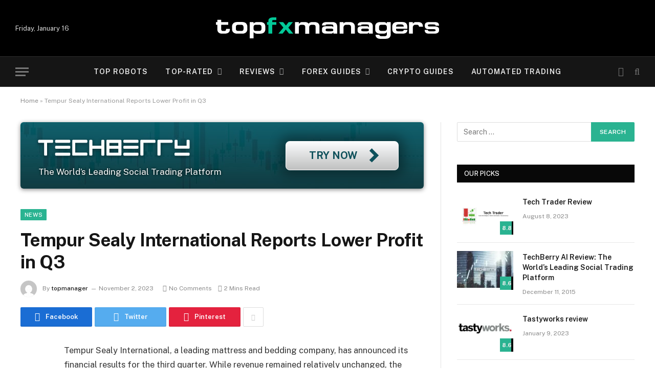

--- FILE ---
content_type: text/html; charset=UTF-8
request_url: https://topfxmanagers.com/tempur-sealy-international-reports-lower-profit-in-q3/
body_size: 26667
content:

<!DOCTYPE html>
<html lang="en-US" class="s-light site-s-light">

<head>
	<meta charset="UTF-8" />
	<meta name="viewport" content="width=device-width, initial-scale=1" />
	<link type="image/x-icon" rel="shortcut icon" href="/wp-content/uploads/fbrfg/favicon.ico" />
	<script async src="https://www.googletagmanager.com/gtag/js?id=G-W5JJ34LL0H"></script>
	<script>
	  window.dataLayer = window.dataLayer || [];
	  function gtag(){dataLayer.push(arguments);}
	  gtag('js', new Date());
	  gtag('config', 'G-W5JJ34LL0H');
	</script>
	<script>(function(w,d,s,l,i){w[l]=w[l]||[];w[l].push({'gtm.start':
	new Date().getTime(),event:'gtm.js'});var f=d.getElementsByTagName(s)[0],
	j=d.createElement(s),dl=l!='dataLayer'?'&l='+l:'';j.async=true;j.src=
	'https://www.googletagmanager.com/gtm.js?id='+i+dl;f.parentNode.insertBefore(j,f);
	})(window,document,'script','dataLayer','GTM-5Z45BFJ');</script>
	<meta name='robots' content='index, follow, max-image-preview:large, max-snippet:-1, max-video-preview:-1' />

	<!-- This site is optimized with the Yoast SEO plugin v19.0 - https://yoast.com/wordpress/plugins/seo/ -->
	<title>Tempur Sealy International Reports Q3 Financial Results: Lower Profit and Challenges in Domestic Bedding Market</title><link rel="preload" as="style" href="https://fonts.googleapis.com/css?family=Public%20Sans%3A400%2C400i%2C500%2C600%2C700&#038;display=swap" /><link rel="stylesheet" href="https://fonts.googleapis.com/css?family=Public%20Sans%3A400%2C400i%2C500%2C600%2C700&#038;display=swap" media="print" onload="this.media='all'" /><noscript><link rel="stylesheet" href="https://fonts.googleapis.com/css?family=Public%20Sans%3A400%2C400i%2C500%2C600%2C700&#038;display=swap" /></noscript><style id="rocket-critical-css">ul{box-sizing:border-box}:root{--wp--preset--font-size--normal:16px;--wp--preset--font-size--huge:42px}.screen-reader-text{border:0;clip:rect(1px,1px,1px,1px);-webkit-clip-path:inset(50%);clip-path:inset(50%);height:1px;margin:-1px;overflow:hidden;padding:0;position:absolute;width:1px;word-wrap:normal!important}html,body,div,span,h1,h4,h5,p,a,em,img,i,ul,li,form,label,article,aside,nav,section,time,button,input{margin:0;padding:0;border:0;vertical-align:baseline;font-size:100%;font-family:inherit}article,aside,nav,section{display:block}ul{list-style:none}button,input[type=submit]{box-sizing:content-box;-webkit-appearance:none}button::-moz-focus-inner,input::-moz-focus-inner{border:0;padding:0}input[type=search]::-webkit-search-cancel-button,input[type=search]::-webkit-search-decoration{-webkit-appearance:none}input[type=search]{-webkit-appearance:none}a img{border:0}img{max-width:100%;height:auto}@media screen and (-ms-high-contrast:active),(-ms-high-contrast:none){img{min-height:1px}}::-webkit-input-placeholder{color:inherit}::-moz-placeholder{color:inherit;opacity:1}:-ms-input-placeholder{color:inherit}html{box-sizing:border-box}*,*::before,*::after{box-sizing:inherit}:root{--body-font:"Public Sans", system-ui, sans-serif;--ui-font:var(--body-font);--text-font:var(--body-font);--title-font:var(--ui-font);--h-font:var(--ui-font);--text-size:14px;--text-lh:1.714;--main-width:1200px;--grid-gutter:36px;--wrap-padding:35px;--boxed-pad:45px;--sidebar-width:33.3333333%;--sidebar-pad:38px;--c-sidebar-sep:var(--c-separator2);--max-width-md:680px;--title-size-xs:14px;--title-size-s:16px;--title-size-n:18px;--title-size-m:20px;--title-size-l:25px;--title-size-xl:30px;--title-fw-semi:600;--title-fw-bold:700;--grid-p-title:var(--title-size-m);--grid-sm-p-title:var(--title-size-s);--grid-lg-p-title:var(--title-size-l);--list-p-title:calc(var(--title-size-m) * 1.05);--small-p-title:var(--title-size-xs);--feat-grid-title-s:var(--title-size-n);--feat-grid-title-m:var(--title-size-m);--feat-grid-title-l:var(--title-size-l);--excerpt-size:15px;--post-content-size:1.186rem;--post-content-lh:1.7;--post-content-gaps:1.54em;--single-content-size:var(--post-content-size);--p-media-margin:1.867em;--c-facebook:#1a6dd4;--c-twitter:#55acef;--c-pinterest:#e4223e;--c-linkedin:#02669a;--c-tumblr:#44546b;--c-instagram:#c13584;--c-vk:#45668e;--c-vimeo:#1ab7ea;--c-youtube:#ff0000;--c-dribble:#ea4c89;--c-flickr:#0063dc;--c-email:#080808;--c-whatsapp:#23c761;--c-soundcloud:#ff8800;--c-rss:#f97d1e;--c-reddit:#ff4500;--block-wrap-mb:55px;--btn-height:38px;--btn-shadow:0 2px 7px -4px rgba(0, 0, 0, 0.16)}@media (max-width:767px){:root{--block-wrap-mb:45px}}:root,.s-light{--c-main:#2ab391;--c-main-rgb:42, 179, 145;--c-contrast-0:#fff;--c-contrast-10:#fbfbfb;--c-contrast-50:#f7f7f7;--c-contrast-75:#efefef;--c-contrast-100:#e8e8e8;--c-contrast-125:#e2e2e2;--c-contrast-150:#ddd;--c-contrast-200:#ccc;--c-contrast-300:#bbb;--c-contrast-400:#999;--c-contrast-450:#8a8a8a;--c-contrast-500:#777;--c-contrast-600:#666;--c-contrast-650:#505050;--c-contrast-700:#444;--c-contrast-800:#333;--c-contrast-850:#191919;--c-contrast-900:#161616;--c-contrast:#000;--c-rgba:0, 0, 0;--c-separator:var(--c-contrast-100);--c-separator2:var(--c-contrast-125);--c-links:var(--c-contrast-900);--c-headings:var(--c-contrast-900);--c-excerpts:var(--c-contrast-650);--c-nav:var(--c-contrast-900);--c-nav-hov-bg:transparent;--c-nav-drop-sep:rgba(0, 0, 0, .07);--c-nav-blip:var(--c-contrast-300);--c-post-meta:var(--c-contrast-450);--footer-mt:60px;--footer-bg:#f7f7f7;--footer-lower-bg:#f0f0f0}.s-dark:not(i){--c-contrast-0:#000;--c-contrast-10:#070707;--c-contrast-50:#111;--c-contrast-75:#151515;--c-contrast-100:#222;--c-contrast-125:#2b2b2b;--c-contrast-150:#333;--c-contrast-200:#444;--c-contrast-300:#555;--c-contrast-400:#777;--c-contrast-450:#999;--c-contrast-500:#bbb;--c-contrast-600:#c0c0c0;--c-contrast-650:#ccc;--c-contrast-700:#d1d1d1;--c-contrast-800:#ddd;--c-contrast-850:#ececec;--c-contrast-900:#f0f0f0;--c-contrast:#fff;--c-rgba:255, 255, 255;--c-a-hover:rgba(var(--c-rgba), .7);--c-headings:var(--c-contrast-850);--c-excerpts:var(--c-contrast-650);--c-separator:rgba(var(--c-rgba), .13);--c-separator2:rgba(var(--c-rgba), .13);--c-links:var(--c-contrast-900);--c-headings:var(--c-contrast-850);--c-nav:var(--c-contrast-900);--c-nav-drop-bg:var(--c-contrast-10);--c-nav-drop-sep:rgba(255, 255, 255, .1);--c-post-meta:rgba(var(--c-rgba), .65);--c-email:var(--c-contrast-300);--c-input-bg:rgba(var(--c-rgba), .1);--footer-bg:#0f0f11;--footer-lower-bg:#040404}html{font-size:14px}body{font-family:var(--body-font);line-height:1.5;color:var(--body-color,var(--c-contrast-700));background:var(--c-contrast-0);-webkit-text-size-adjust:100%;overflow-x:hidden}@media (max-width:1200px){html,body{overflow-x:hidden}}:root{--admin-bar-h:32px}@media (max-width:782px){:root{--admin-bar-h:46px}}*,:before,:after{-webkit-font-smoothing:antialiased}p{margin-bottom:21px;word-break:break-all;word-break:break-word;overflow-wrap:break-word}h1{font-size:1.846em}h4{font-size:1.21em}h5{font-size:1.107em}h1,h4,h5{font-weight:var(--title-fw-bold);font-family:var(--h-font);color:var(--c-headings)}a{color:var(--c-a,var(--c-links));text-decoration:none}input{border:1px solid var(--c-contrast-150);padding:7px 12px;outline:0;height:auto;font-size:14px;color:var(--c-contrast-500);max-width:100%;border-radius:2px;box-shadow:0 2px 7px -4px rgba(0,0,0,.1);background:var(--c-input-bg,var(--c-contrast-0))}input{width:var(--input-width,initial);height:var(--input-height,38px)}input[type=submit],button{-webkit-appearance:none;padding:var(--btn-pad,0 17px);font-family:var(--ui-font);font-size:var(--btn-f-size,12px);font-weight:var(--btn-f-weight,600);line-height:var(--btn-l-height,var(--btn-height));height:var(--btn-height);letter-spacing:.03em;text-transform:uppercase;text-align:center;box-shadow:var(--btn-shadow);background:var(--c-main);color:#fff;border:0;border-radius:2px}.search-form{display:flex}.search-form label{flex-grow:1;max-width:400px}.search-form .search-field{width:100%}.search-form input[type=submit]{border-top-left-radius:0;border-bottom-left-radius:0;margin-left:-2px}.cf:after,.cf:before{content:"";display:table;flex-basis:0;order:1}.cf:after{clear:both}.visuallyhidden,.screen-reader-text{border:0;clip:rect(0 0 0 0);height:1px;margin:-1px;overflow:hidden;padding:0;position:absolute;width:1px}.post-title{color:var(--c-headings);font-family:var(--title-font);line-height:1.36}.post-title a{--c-links:initial;--c-a:initial;--c-a-hover:var(--c-main);display:block}@media (min-width:941px){.wp-post-image{will-change:opacity}}.media-ratio{position:relative;display:block;height:0}.media-ratio .wp-post-image{position:absolute;top:0;left:0;width:100%;height:100%;-o-object-fit:cover;object-fit:cover}.ts-contain,.wrap,.main-wrap{max-width:100%;box-sizing:border-box}.ts-contain,.wrap{width:100%;margin:0 auto}@media (min-width:1201px){.wrap{width:var(--main-width)}}@media (max-width:940px){.wrap{max-width:var(--max-width-md)}}@media (min-width:1201px){.ts-contain,.main{width:calc(var(--main-width) + var(--wrap-padding) * 2)}}@media (max-width:940px){.ts-contain,.main{max-width:calc(var(--max-width-md) + 70px)}}.main{margin:42px auto}.ts-contain,.main{padding:0 35px;padding:0 var(--wrap-padding)}@media (max-width:940px){.ts-contain,.main{padding-left:25px;padding-right:25px}}@media (max-width:540px){.ts-contain,.main{padding-left:20px;padding-right:20px}}@media (max-width:350px){.ts-contain,.main{padding-left:15px;padding-right:15px}}@media (min-width:941px){.main-content:not(.main){width:calc(100% - var(--sidebar-width))}}.ts-row{--grid-gutter-h:calc(var(--grid-gutter) / 2);display:flex;flex-wrap:wrap;margin-right:calc(-1 * var(--grid-gutter-h));margin-left:calc(-1 * var(--grid-gutter-h))}.grid{display:grid;grid-column-gap:var(--grid-gutter);grid-row-gap:var(--grid-row-gap,0)}@media (max-width:767px){.grid{--grid-gutter:26px}}.grid-1{--col:100%;grid-template-columns:repeat(1,minmax(0,1fr))}@media (max-width:940px){.md\:grid-1{--col:100%;grid-template-columns:repeat(1,minmax(0,1fr))}}@media (max-width:767px){.sm\:grid-1{--col:100%;grid-template-columns:repeat(1,minmax(0,1fr))}}@media (max-width:540px){.xs\:grid-1{--col:100%;grid-template-columns:repeat(1,minmax(0,1fr))}}.col-4{width:33.3333333%}.col-8{width:66.6666667%}[class^=col-]{flex:0 0 auto;padding-left:var(--grid-gutter-h);padding-right:var(--grid-gutter-h)}@media (max-width:940px){[class^=col-]{width:100%}}.breadcrumbs{margin:0 auto;margin-bottom:30px;font-family:var(--ui-font);--c-a:var(--c-contrast-450);--c-a-hover:var(--c-links);font-size:12px;color:var(--c-contrast-400);line-height:1}.breadcrumbs .inner{text-overflow:ellipsis;overflow:hidden;white-space:nowrap;line-height:1.2}.breadcrumbs-a{margin-top:20px;margin-bottom:20px}.breadcrumbs-a+.main{margin-top:35px}.spc-social-bg{--c-spc-social:#fff}.spc-social-bg .s-facebook{background:var(--c-facebook)}.spc-social-bg .s-twitter{background:var(--c-twitter)}.spc-social-bg .s-pinterest{background:var(--c-pinterest)}.spc-social-bg .s-tumblr{background:var(--c-tumblr)}.spc-social-bg .s-linkedin{background:var(--c-linkedin)}.spc-social-bg .s-vk{background:var(--c-vk)}.spc-social-bg .s-email{background:var(--c-email)}.spc-social-bg .s-whatsapp{background:var(--c-whatsapp)}.post-meta{--p-meta-sep:"\2014";display:flex;flex-direction:column;margin-bottom:var(--p-meta-mb,initial);font-family:var(--ui-font);font-size:12px;color:var(--c-post-meta);line-height:1.5}.post-meta-items a{color:inherit}.post-meta .has-author-img{line-height:1.9}.post-meta .meta-item:before{content:"\2014";content:var(--p-meta-sep);padding:0 var(--p-meta-sep-pad,4px);display:inline-block;transform:scale(.916)}.post-meta .has-icon{white-space:nowrap}.post-meta .has-icon:before{display:none}.post-meta .has-icon i{font-size:var(--p-meta-icons-s,1.083em);margin-right:4px}.post-meta .has-next-icon{margin-right:var(--p-meta-icons-mr,10px)}.post-meta .has-next-icon:not(.has-icon){margin-right:18px}.post-meta .meta-item:first-child:before{display:none}.post-meta .post-title{margin:9px 0}.post-meta .post-author>a{color:var(--c-contrast-850);font-weight:500}.post-meta .post-author img{margin-right:7px;display:inline-flex;vertical-align:middle;border-radius:50%;align-self:center;box-shadow:0 0 1px rgba(0,0,0,.2)}.post-meta .cat-labels{display:inline-flex;margin-bottom:-5px}.post-meta .cat-labels .category{display:inline-flex;margin-bottom:6px}.post-meta>:last-child{margin-bottom:0}.post-meta>:first-child{margin-top:0}.post-meta>.is-title:first-child{margin-top:0!important}.l-post .media{position:relative;align-self:flex-start}.l-post img{max-width:initial}.l-post .image-link{display:block;position:relative;max-width:100%}.l-post .post-title{font-size:var(--title-size-m);font-weight:var(--title-fw-bold)}.l-post .c-overlay{position:absolute;bottom:0;z-index:1}.l-post .review{font-family:var(--ui-font)}.l-post .review-number{position:absolute;right:0;bottom:0;background:#080808;height:32px;line-height:32px;min-width:30px;text-align:center;font-size:11px;font-weight:700;color:#efefef}.l-post .review-number span{display:block;position:relative;z-index:1}.l-post .review-number .progress{z-index:0;position:absolute;top:0;left:0;background:var(--c-main);height:100%;width:0}.small-post{display:flex;width:100%;--post-format-scale:.82}.small-post .post-title{font-size:var(--small-p-title);font-weight:var(--title-fw-semi);line-height:1.43}.small-post .media{display:block;width:110px;max-width:40%;margin-right:18px;flex-shrink:0}.small-post .media img{display:block}.small-post .content{margin-top:2px;flex-grow:1}.small-post .review-number{height:26px;line-height:26px;min-width:26px}.loop-sep{overflow:hidden}.loop-sep .l-post:after{content:"";position:absolute;left:0;width:100%;bottom:calc(var(--grid-row-gap)/2 * -1);border-bottom:1px solid var(--c-separator)}.loop-small{--grid-row-gap:25px}.loop-small .l-post{position:relative}.loop-small-sep{--grid-row-gap:32px}.feat-grid .item-1{grid-area:item1}.feat-grid .item-2{grid-area:item2}.feat-grid .item-3{grid-area:item3}.feat-grid .item-4{grid-area:item4}.feat-grid .item-5{grid-area:item5}.feat-grid-equals .item{grid-area:unset}@media (max-width:940px){.feat-grid-a .items-wrap .item{grid-area:initial}}@media (max-width:940px){.feat-grid-d .items-wrap .item:not(.item-1):not(.item-2){grid-area:initial}}.mobile-menu{--c-sep:rgba(var(--c-rgba), .08);font-size:16px;font-family:var(--ui-font);font-weight:700;letter-spacing:0;color:var(--c-links);-webkit-font-smoothing:antialiased}.s-dark .mobile-menu{--c-sep:rgba(var(--c-rgba), 0.11)}.mobile-menu li{position:relative;display:flex;width:100%;flex-wrap:wrap;border-bottom:1px solid var(--c-sep)}.mobile-menu li a{max-width:calc(100% - 65px);float:none;display:block;padding:12px 0;padding-right:50px;line-height:1.5;color:inherit}.mobile-menu li li{padding-left:12px;border:0}.mobile-menu ul{width:100%;max-height:0;opacity:0;background:0 0;overflow:hidden;border:0}.mobile-menu ul li a{padding:8px 0;font-size:.93em;font-size:max(13px,.93em);font-weight:500}.mobile-menu .chevron{display:flex;align-items:center;margin-left:auto;padding:0 25px;margin-right:-15px;border:0;color:var(--c-contrast-400);text-align:center;font-size:12px;-webkit-text-stroke:1.2px var(--c-contrast-0);line-height:1.8}.off-canvas{position:fixed;top:0;left:0;display:flex;flex-direction:column;height:100%;width:80vw;min-width:320px;max-width:370px;box-sizing:border-box;background:var(--c-contrast-0);z-index:10000;transform:translate3d(-100%,0,0);visibility:hidden}@media (max-width:350px){.off-canvas{min-width:300px}}.off-canvas-head{padding:0 25px;padding-top:38px;margin-bottom:20px}.off-canvas-content{display:flex;flex-direction:column;padding:25px;overflow-y:auto;overflow-x:hidden;flex:1 1 auto}@media (min-width:941px){.off-canvas-content{--c-sb:var(--c-contrast-200);--c-sb-track:transparent;--sb-size:4px;--sb-width:thin;scrollbar-width:var(--sb-width);scrollbar-color:var(--c-sb) var(--c-sb-track)}.off-canvas-content::-webkit-scrollbar-track{background-color:var(--c-sb-track)}.off-canvas-content::-webkit-scrollbar-thumb{background-color:var(--c-sb);border-radius:3px}}.off-canvas .mobile-menu{margin-bottom:45px}.off-canvas .ts-logo{display:flex;justify-content:center;align-items:center}.off-canvas .close{position:absolute;top:0;right:0;padding:0 9px;background:#161616;color:#fff;line-height:26px;font-size:14px}.off-canvas .mobile-menu{margin-top:-10px;opacity:.2}.off-canvas.s-dark .close{background:var(--c-contrast-200)}@media (max-width:940px){.off-canvas.hide-widgets-sm .off-canvas-widgets{display:none}}.off-canvas-backdrop{content:"";position:fixed;opacity:0;z-index:9999;height:0;width:0;top:0;left:0;background:rgba(0,0,0,.3)}.off-canvas-widgets{margin-bottom:45px}.off-canvas-widgets .widget{margin-bottom:45px}.off-canvas-widgets .widget:last-child{margin-bottom:0}.search-modal-box{padding:0 50px;margin:0 auto;max-width:790px}@media (max-width:767px){.search-modal-box{max-width:100%}}.search-modal-wrap{display:none}.block-head{--line-weight:1px;--c-border:var(--c-separator2);--space-below:26px;--c-block:var(--c-main);display:flex;flex-wrap:nowrap;font-family:var(--ui-font);align-items:center;justify-content:space-between;margin-bottom:var(--space-below)}.block-head .heading{font-size:17px;font-weight:700;line-height:1.2;text-transform:uppercase;color:var(--c-block);flex-shrink:0}.block-head-ac{--c-block:var(--c-contrast-900)}.block-head-b{--space-below:28px}.block-head-g{padding:10px 14px;background:#080808}.block-head-g .heading{font-size:13px;font-weight:500;color:#fff;letter-spacing:.02em}.cat-labels{line-height:0}.cat-labels a,.cat-labels .category{display:inline-flex;background:var(--c-main);margin-right:var(--cat-label-mr,5px);padding:0 8px;color:#fff;border-radius:1px;font-family:var(--ui-font);font-size:11px;font-weight:500;text-transform:uppercase;letter-spacing:.03em;line-height:22px}.cat-labels a:last-child,.cat-labels .category:last-child{margin-right:0}.ar-bunyad-main{padding-bottom:65.3553299%}.ar-bunyad-thumb{padding-bottom:69.0909091%}.navigation{--nav-height:var(--head-h, 43px);font-family:var(--ui-font);color:var(--c-nav);height:100%;align-self:center}.s-dark .navigation{--c-nav-blip:initial}.navigation ul{display:flex;list-style:none;line-height:1.6}.navigation .menu,.navigation .menu li{height:100%}.navigation .menu>li>a,.navigation .sub-menu>li>a{display:flex;align-items:center}.navigation .menu>li>a{color:inherit}@media (max-width:940px){.navigation .menu{display:none}}.navigation .menu>li>a{height:100%;text-decoration:none;text-transform:var(--nav-text-case);padding:0 var(--nav-items-space,17px);font-size:var(--nav-text,15px);font-weight:var(--nav-text-weight,600);letter-spacing:var(--nav-ls,inherit)}@media (min-width:941px) and (max-width:1200px){.navigation .menu>li>a{padding:0 5px;padding:0 max(5px,calc(var(--nav-items-space) * .6));font-size:calc(10px + (var(--nav-text) - 10px) * .7)}}.navigation .menu li>a:after{display:inline-block;content:"\f107";font-family:ts-icons;font-style:normal;font-weight:400;font-size:14px;line-height:1;color:var(--c-nav-blip,inherit);margin-left:8px}@media (min-width:941px) and (max-width:1200px){.navigation .menu li>a:after{margin-left:5px;font-size:12px}}.navigation .menu li>a:only-child:after{display:none}.navigation .menu>li:first-child>a{border-left:0;box-shadow:none}.navigation .menu ul,.navigation .menu .sub-menu{position:absolute;overflow:visible;visibility:hidden;display:block;opacity:0;padding:5px 0;background:var(--c-nav-drop-bg,var(--c-contrast-0));border:1px solid var(--c-nav-drop-sep);box-shadow:rgba(0,0,0,.08) 0 2px 3px -1px,rgba(0,0,0,.06) 0 4px 11px -2px;z-index:110}.navigation .menu>li:not(.item-mega-menu){position:relative}.navigation .menu>li>ul{top:100%}.navigation .sub-menu li>a:after{content:"\f105";font-size:13px;margin-left:25px;text-shadow:none;display:inline-flex;align-self:center}.navigation .menu li li>a:after{display:block;float:right;line-height:inherit}.navigation .menu>li li a{float:none;display:block;padding:9px 22px;border-top:1px solid var(--c-nav-drop-sep);font-size:var(--nav-drop-text,14px);letter-spacing:var(--nav-drop-ls,inherit);font-weight:var(--nav-drop-fw,400);color:var(--c-nav-drop,inherit);text-transform:none;text-decoration:none}.navigation .menu ul li{float:none;min-width:235px;max-width:350px;border-top:0;padding:0;position:relative}.navigation .menu ul>li:first-child>a{border-top:0;box-shadow:none}.nav-hov-a{--c-nav-hov:var(--c-main);--c-nav-drop-hov:var(--c-nav-hov)}@media (max-width:940px){.smart-head{display:none}}.smart-head-row{--icons-size:16px;--c-icons:var(--c-links)}.smart-head-row.s-dark{--c-a-hover:var(--c-main)}.smart-head .logo-link{--c-a-hover:var(--c-headings);display:flex;flex-shrink:0;align-items:center;font-size:37px;font-weight:700;text-align:center;letter-spacing:-1px}@media (max-width:540px){.smart-head .logo-link{font-size:28px}}.smart-head .logo-link>span{font:inherit;display:flex}.smart-head .logo-image{padding:10px 0;max-height:var(--head-h);-o-object-fit:contain;object-fit:contain}.smart-head .search-icon{color:var(--c-search-icon,var(--c-icons));font-size:var(--search-icon-size,var(--icons-size));display:flex;align-items:center;padding-left:5px;height:100%}.smart-head .h-date{--item-mr:30px;flex-shrink:0;font-size:13px}.smart-head .is-icon{padding:0 4px}.smart-head .has-icon,.smart-head .has-icon-only{display:inline-flex;align-items:center;height:100%;max-height:45px}.smart-head .has-icon:last-child,.smart-head .has-icon-only:last-child{padding-right:0}.smart-head .has-icon-only{--item-mr:9px}.smart-head .items-center .nav-wrap{justify-content:center}.scheme-switcher{position:relative}.scheme-switcher .icon{font-size:var(--icons-size);width:var(--icons-size)}.scheme-switcher .toggle{--c-a:var(--c-icons);line-height:1;width:100%;text-align:center}.scheme-switcher .toggle-light{position:absolute;top:50%;left:50%;transform:translate(-50%,-50%);opacity:0}.smart-head{--nav-items-space:17px;--head-top-h:40px;--head-mid-h:110px;--head-bot-h:55px;--head-row-pad:30px;--c-bg:transparent;--c-border:var(--c-contrast-75);--c-shadow:transparent;position:relative;box-shadow:0 3px 4px 0 var(--c-shadow)}.smart-head-row{padding:0 var(--head-row-pad);background-color:var(--c-bg);height:var(--head-h);border:0 solid transparent;color:var(--c-contrast-800)}@media (max-width:767px){.smart-head-row{padding:0 20px}}.smart-head-row>.inner{display:flex;justify-content:space-between;height:100%;position:relative}.smart-head-row-full{width:100%}.smart-head-row-3>.inner{display:grid;grid-template-columns:1fr auto 1fr;grid-template-columns:minmax(max-content,1fr) auto minmax(max-content,1fr)}@media (min-width:941px) and (max-width:1200px){.smart-head-row.has-center-nav>.inner{display:flex}}.smart-head-mid{--head-h:var(--head-mid-h)}.smart-head-mid.s-dark{--c-bg:var(--c-contrast-0)}.smart-head-bot{--head-h:var(--head-bot-h);border:1px solid var(--c-border);border-left:0;border-right:0}.smart-head-bot.s-dark{--c-bg:var(--c-contrast-0);--c-border:transparent}.smart-head .items{--item-mr:15px;display:flex;align-items:center;flex:1 1 auto;height:inherit}.smart-head .items>*{margin-left:var(--item-ml,0);margin-right:var(--item-mr)}.smart-head .items-right{justify-content:flex-end}.smart-head .items-center{justify-content:center;flex-shrink:0}.smart-head .items-center:not(.empty){padding-left:15px;padding-right:15px}.smart-head .items>:first-child{margin-left:0}.smart-head .items-right>:last-child,.smart-head .items-center>:last-child{margin-right:0}.smart-head-b{--head-mid-h:110px;--head-bot-h:60px;--c-bg:transparent;--c-border:var(--c-separator);--nav-text:14px;--nav-text-weight:600;--nav-ls:0.08em;--nav-text-case:uppercase}.smart-head-b .s-dark{--c-icons:var(--c-contrast-400)}.smart-head-b .navigation{--c-nav-blip:#aaa}.smart-head-b .smart-head-bot{--icons-size:18px;--c-border:rgba(255,255,255,.1)}.smart-head-b .smart-head-bot.s-dark{--c-bg:var(--c-contrast-75)}.smart-head-mobile{--head-top-h:45px;--head-mid-h:65px;display:block}@media (min-width:941px){.smart-head-mobile{display:none}}.smart-head-mobile .smart-head-row{--icons-size:18px;--c-icons:var(--c-contrast-800)}.smart-head-mobile .smart-head-mid{border-top-color:var(--c-main)}.smart-head-mobile .smart-head-row:last-child{border-bottom:1px solid var(--c-contrast-100)}.nav-wrap{width:100%;height:100%;display:flex}.offcanvas-toggle{display:flex;align-items:center;background:0 0;padding:0;box-shadow:none;line-height:1;height:100%}.hamburger-icon{--line-weight:3px;--line-width:100%;--height:17px;display:inline-flex;vertical-align:middle;height:var(--height);width:26px;position:relative}.hamburger-icon .inner,.hamburger-icon .inner:before,.hamburger-icon .inner:after{position:absolute;height:var(--line-weight);background-color:var(--c-hamburger,var(--c-icons))}.hamburger-icon .inner{top:auto;bottom:0;width:calc(100% - 6px)}.hamburger-icon .inner:before,.hamburger-icon .inner:after{display:block;content:"";width:calc(100% + 6px)}.hamburger-icon .inner:before{top:0;transform:translateY(calc(-1 * var(--height) + 100%))}.hamburger-icon .inner:after{bottom:0;transform:translateY(calc(-1 * var(--height)/2 + 50%))}.widget{font-size:14px;--li-pad:5px;--c-li-sep:transparent}.widget_search{overflow:hidden}.widget_search label>span{display:none}.s-head-modern{--cat-label-mr:8px;--p-meta-icons-mr:12px;--title-size:35px;margin-bottom:25px}.s-head-modern .cat-labels{position:static}.s-head-modern .post-meta{margin-bottom:20px}.s-head-modern .post-title{margin:15px 0;font-size:var(--title-size);font-weight:700;line-height:1.24;letter-spacing:-.005em}@media (max-width:767px){.s-head-modern .post-title{font-size:calc(var(--title-size) * 0.829)}}.s-head-modern .cat-labels{padding-bottom:1px}.s-head-modern .post-author img{margin-right:11px}.s-head-modern>:last-child{margin-bottom:0}.single-featured{margin-bottom:32px}.post-share-b{--service-sm-width:42px;display:flex;font-family:var(--ui-font)}.post-share-b:not(._){margin-bottom:-5px}.post-share-b .service{display:flex;flex:0 1 auto;min-width:100px;width:var(--service-width,140px);margin-right:5px;margin-bottom:5px;border-radius:2px;color:#fff;line-height:38px;justify-content:center;box-shadow:inset 0 -1px 2px rgba(0,0,0,.1)}@media (max-width:540px){.post-share-b .service{min-width:initial;flex:1 1 auto}}.post-share-b .service i{padding:0;font-size:17px;line-height:inherit}.post-share-b .service .label{margin-left:11px;font-size:13px;font-weight:600}@media (max-width:540px){.post-share-b .service .label{font-size:11px}}@media (max-width:415px){.post-share-b .service .label{display:none}}.post-share-b .service:nth-child(n+4){min-width:initial;width:var(--service-sm-width,42px)}.post-share-b .service:nth-child(n+4) .label{display:none}.post-share-b .service:nth-child(n+4){display:none}.post-share-b .show-more{display:flex;margin-bottom:5px;width:40px;min-width:38px;align-items:center;justify-content:center;border:1px solid var(--c-contrast-150);border-radius:2px;color:var(--c-contrast-200);font-size:13px}.post-share-float .label{display:none}.review-box .overall .best{display:none}.comment-respond small a{color:var(--c-contrast-400)}.block-wrap{margin-bottom:var(--block-wrap-mb)}.block-wrap.mb-none{margin-bottom:0}.block-content{position:relative}.main-sidebar{--sidebar-c-pad:var(--sidebar-pad);width:100%}@media (min-width:941px){.main-sidebar{padding-left:var(--sidebar-c-pad);margin-left:auto;width:var(--sidebar-width)}}@media (max-width:940px){.main-sidebar{margin-top:50px}}.main-sidebar .widget{margin-bottom:45px}.has-sb-sep .main-sidebar{position:relative;border-left:1px solid transparent;--sidebar-c-pad:var(--sidebar-sep-pad, calc(var(--sidebar-pad) + 8px))}.has-sb-sep .main-sidebar:before{content:" ";position:absolute;border-left:1px solid var(--c-sidebar-sep);height:100%;margin-left:calc(-1 * (var(--grid-gutter)/4 + var(--sidebar-c-pad)/2))}@media (max-width:940px){.has-sb-sep .main-sidebar:before{display:none}}body.elementor-default{--e-global-color-smartmag-main:var(--c-main)}button::-moz-focus-inner{padding:0;border:0}@font-face{font-display:swap;font-family:ts-icons;src:url(https://topfxmanagers.com/wp-content/themes/smart-mag/css/icons/fonts/ts-icons.woff2?v2.1) format('woff2'),url(https://topfxmanagers.com/wp-content/themes/smart-mag/css/icons/fonts/ts-icons.woff?v2.1) format('woff'),url(https://topfxmanagers.com/wp-content/themes/smart-mag/css/icons/fonts/ts-icons.ttf?v2.1) format('truetype'),url(https://topfxmanagers.com/wp-content/themes/smart-mag/css/icons/fonts/ts-icons.svg?v2.1#ts-icons) format('svg');font-weight:400;font-style:normal}.tsi{display:inline-block;font:normal normal normal 14px/1 ts-icons;font-size:inherit;text-rendering:auto;-webkit-font-smoothing:antialiased;-moz-osx-font-smoothing:grayscale}.tsi-moon:before{content:"\e902"}.tsi-clock:before{content:"\e900"}.tsi-bright:before{content:"\e901"}.tsi-search:before{content:"\f002"}.tsi-envelope-o:before{content:"\f003"}.tsi-times:before{content:"\f00d"}.tsi-share:before{content:"\f064"}.tsi-chevron-down:before{content:"\f078"}.tsi-twitter:before{content:"\f099"}.tsi-facebook:before{content:"\f09a"}.tsi-pinterest:before{content:"\f0d2"}.tsi-linkedin:before{content:"\f0e1"}.tsi-comment-o:before{content:"\f0e5"}.tsi-tumblr:before{content:"\f173"}.tsi-vk:before{content:"\f189"}.tsi-whatsapp:before{content:"\f232"}</style>
	<meta name="description" content="Tempur Sealy International announces lower profit in Q3 due to challenges in US bedding market, but reports growth in international segment." />
	<link rel="canonical" href="https://topfxmanagers.com/tempur-sealy-international-reports-lower-profit-in-q3/" />
	<meta property="og:locale" content="en_US" />
	<meta property="og:type" content="article" />
	<meta property="og:title" content="Tempur Sealy International Reports Q3 Financial Results: Lower Profit and Challenges in Domestic Bedding Market" />
	<meta property="og:description" content="Tempur Sealy International announces lower profit in Q3 due to challenges in US bedding market, but reports growth in international segment." />
	<meta property="og:url" content="https://topfxmanagers.com/tempur-sealy-international-reports-lower-profit-in-q3/" />
	<meta property="og:site_name" content="Top FX Managers" />
	<meta property="article:published_time" content="2023-11-02T11:40:11+00:00" />
	<meta property="og:image" content="https://topfxmanagers.com/wp-content/uploads/2025/07/fx_top.jpg" />
	<meta property="og:image:width" content="1200" />
	<meta property="og:image:height" content="630" />
	<meta property="og:image:type" content="image/jpeg" />
	<meta name="twitter:card" content="summary_large_image" />
	<script type="application/ld+json" class="yoast-schema-graph">{"@context":"https://schema.org","@graph":[{"@type":"Organization","@id":"https://topfxmanagers.com/#organization","name":"Top FX Managers","url":"https://topfxmanagers.com/","sameAs":[],"logo":{"@type":"ImageObject","inLanguage":"en-US","@id":"https://topfxmanagers.com/#/schema/logo/image/","url":"https://topfxmanagers.com/wp-content/uploads/2021/04/topfxmanagers_og_1.jpg","contentUrl":"https://topfxmanagers.com/wp-content/uploads/2021/04/topfxmanagers_og_1.jpg","width":1200,"height":627,"caption":"Top FX Managers"},"image":{"@id":"https://topfxmanagers.com/#/schema/logo/image/"}},{"@type":"WebSite","@id":"https://topfxmanagers.com/#website","url":"https://topfxmanagers.com/","name":"Top FX Managers","description":"","publisher":{"@id":"https://topfxmanagers.com/#organization"},"potentialAction":[{"@type":"SearchAction","target":{"@type":"EntryPoint","urlTemplate":"https://topfxmanagers.com/?s={search_term_string}"},"query-input":"required name=search_term_string"}],"inLanguage":"en-US"},{"@type":"WebPage","@id":"https://topfxmanagers.com/tempur-sealy-international-reports-lower-profit-in-q3/#webpage","url":"https://topfxmanagers.com/tempur-sealy-international-reports-lower-profit-in-q3/","name":"Tempur Sealy International Reports Q3 Financial Results: Lower Profit and Challenges in Domestic Bedding Market","isPartOf":{"@id":"https://topfxmanagers.com/#website"},"datePublished":"2023-11-02T11:40:11+00:00","dateModified":"2023-11-02T11:40:11+00:00","description":"Tempur Sealy International announces lower profit in Q3 due to challenges in US bedding market, but reports growth in international segment.","breadcrumb":{"@id":"https://topfxmanagers.com/tempur-sealy-international-reports-lower-profit-in-q3/#breadcrumb"},"inLanguage":"en-US","potentialAction":[{"@type":"ReadAction","target":["https://topfxmanagers.com/tempur-sealy-international-reports-lower-profit-in-q3/"]}]},{"@type":"BreadcrumbList","@id":"https://topfxmanagers.com/tempur-sealy-international-reports-lower-profit-in-q3/#breadcrumb","itemListElement":[{"@type":"ListItem","position":1,"name":"Home","item":"https://topfxmanagers.com/"},{"@type":"ListItem","position":2,"name":"Tempur Sealy International Reports Lower Profit in Q3"}]},{"@type":"Article","@id":"https://topfxmanagers.com/tempur-sealy-international-reports-lower-profit-in-q3/#article","isPartOf":{"@id":"https://topfxmanagers.com/tempur-sealy-international-reports-lower-profit-in-q3/#webpage"},"author":{"@id":"https://topfxmanagers.com/#/schema/person/969f27e4631af4fd4748fa53b7ad4c93"},"headline":"Tempur Sealy International Reports Lower Profit in Q3","datePublished":"2023-11-02T11:40:11+00:00","dateModified":"2023-11-02T11:40:11+00:00","mainEntityOfPage":{"@id":"https://topfxmanagers.com/tempur-sealy-international-reports-lower-profit-in-q3/#webpage"},"wordCount":228,"commentCount":0,"publisher":{"@id":"https://topfxmanagers.com/#organization"},"keywords":["domestic bedding market","profit decrease","Q3 financial results","sales performance","Tempur Sealy International"],"articleSection":["News"],"inLanguage":"en-US","potentialAction":[{"@type":"CommentAction","name":"Comment","target":["https://topfxmanagers.com/tempur-sealy-international-reports-lower-profit-in-q3/#respond"]}]},{"@type":"Person","@id":"https://topfxmanagers.com/#/schema/person/969f27e4631af4fd4748fa53b7ad4c93","name":"topmanager","image":{"@type":"ImageObject","inLanguage":"en-US","@id":"https://topfxmanagers.com/#/schema/person/image/","url":"https://secure.gravatar.com/avatar/2bf2114e1784c3ff8db460ce17da9a6d70d0d03a824196ed086bb232de33c6f0?s=96&d=mm&r=g","contentUrl":"https://secure.gravatar.com/avatar/2bf2114e1784c3ff8db460ce17da9a6d70d0d03a824196ed086bb232de33c6f0?s=96&d=mm&r=g","caption":"topmanager"}}]}</script>
	<!-- / Yoast SEO plugin. -->


<link rel='dns-prefetch' href='//fonts.googleapis.com' />
<link href='https://fonts.gstatic.com' crossorigin rel='preconnect' />
<link rel="alternate" type="application/rss+xml" title="Top FX Managers &raquo; Feed" href="https://topfxmanagers.com/feed/" />
<link rel="alternate" type="application/rss+xml" title="Top FX Managers &raquo; Comments Feed" href="https://topfxmanagers.com/comments/feed/" />
<link rel="alternate" type="application/rss+xml" title="Top FX Managers &raquo; Tempur Sealy International Reports Lower Profit in Q3 Comments Feed" href="https://topfxmanagers.com/tempur-sealy-international-reports-lower-profit-in-q3/feed/" />
<link rel="alternate" title="oEmbed (JSON)" type="application/json+oembed" href="https://topfxmanagers.com/wp-json/oembed/1.0/embed?url=https%3A%2F%2Ftopfxmanagers.com%2Ftempur-sealy-international-reports-lower-profit-in-q3%2F" />
<link rel="alternate" title="oEmbed (XML)" type="text/xml+oembed" href="https://topfxmanagers.com/wp-json/oembed/1.0/embed?url=https%3A%2F%2Ftopfxmanagers.com%2Ftempur-sealy-international-reports-lower-profit-in-q3%2F&#038;format=xml" />
<style id='wp-img-auto-sizes-contain-inline-css' type='text/css'>
img:is([sizes=auto i],[sizes^="auto," i]){contain-intrinsic-size:3000px 1500px}
/*# sourceURL=wp-img-auto-sizes-contain-inline-css */
</style>
<style id='wp-emoji-styles-inline-css' type='text/css'>

	img.wp-smiley, img.emoji {
		display: inline !important;
		border: none !important;
		box-shadow: none !important;
		height: 1em !important;
		width: 1em !important;
		margin: 0 0.07em !important;
		vertical-align: -0.1em !important;
		background: none !important;
		padding: 0 !important;
	}
/*# sourceURL=wp-emoji-styles-inline-css */
</style>
<link rel='preload'  href='https://topfxmanagers.com/wp-includes/css/dist/block-library/style.min.css?ver=6.9' data-rocket-async="style" as="style" onload="this.onload=null;this.rel='stylesheet'" onerror="this.removeAttribute('data-rocket-async')"  type='text/css' media='all' />
<style id='global-styles-inline-css' type='text/css'>
:root{--wp--preset--aspect-ratio--square: 1;--wp--preset--aspect-ratio--4-3: 4/3;--wp--preset--aspect-ratio--3-4: 3/4;--wp--preset--aspect-ratio--3-2: 3/2;--wp--preset--aspect-ratio--2-3: 2/3;--wp--preset--aspect-ratio--16-9: 16/9;--wp--preset--aspect-ratio--9-16: 9/16;--wp--preset--color--black: #000000;--wp--preset--color--cyan-bluish-gray: #abb8c3;--wp--preset--color--white: #ffffff;--wp--preset--color--pale-pink: #f78da7;--wp--preset--color--vivid-red: #cf2e2e;--wp--preset--color--luminous-vivid-orange: #ff6900;--wp--preset--color--luminous-vivid-amber: #fcb900;--wp--preset--color--light-green-cyan: #7bdcb5;--wp--preset--color--vivid-green-cyan: #00d084;--wp--preset--color--pale-cyan-blue: #8ed1fc;--wp--preset--color--vivid-cyan-blue: #0693e3;--wp--preset--color--vivid-purple: #9b51e0;--wp--preset--gradient--vivid-cyan-blue-to-vivid-purple: linear-gradient(135deg,rgb(6,147,227) 0%,rgb(155,81,224) 100%);--wp--preset--gradient--light-green-cyan-to-vivid-green-cyan: linear-gradient(135deg,rgb(122,220,180) 0%,rgb(0,208,130) 100%);--wp--preset--gradient--luminous-vivid-amber-to-luminous-vivid-orange: linear-gradient(135deg,rgb(252,185,0) 0%,rgb(255,105,0) 100%);--wp--preset--gradient--luminous-vivid-orange-to-vivid-red: linear-gradient(135deg,rgb(255,105,0) 0%,rgb(207,46,46) 100%);--wp--preset--gradient--very-light-gray-to-cyan-bluish-gray: linear-gradient(135deg,rgb(238,238,238) 0%,rgb(169,184,195) 100%);--wp--preset--gradient--cool-to-warm-spectrum: linear-gradient(135deg,rgb(74,234,220) 0%,rgb(151,120,209) 20%,rgb(207,42,186) 40%,rgb(238,44,130) 60%,rgb(251,105,98) 80%,rgb(254,248,76) 100%);--wp--preset--gradient--blush-light-purple: linear-gradient(135deg,rgb(255,206,236) 0%,rgb(152,150,240) 100%);--wp--preset--gradient--blush-bordeaux: linear-gradient(135deg,rgb(254,205,165) 0%,rgb(254,45,45) 50%,rgb(107,0,62) 100%);--wp--preset--gradient--luminous-dusk: linear-gradient(135deg,rgb(255,203,112) 0%,rgb(199,81,192) 50%,rgb(65,88,208) 100%);--wp--preset--gradient--pale-ocean: linear-gradient(135deg,rgb(255,245,203) 0%,rgb(182,227,212) 50%,rgb(51,167,181) 100%);--wp--preset--gradient--electric-grass: linear-gradient(135deg,rgb(202,248,128) 0%,rgb(113,206,126) 100%);--wp--preset--gradient--midnight: linear-gradient(135deg,rgb(2,3,129) 0%,rgb(40,116,252) 100%);--wp--preset--font-size--small: 13px;--wp--preset--font-size--medium: 20px;--wp--preset--font-size--large: 36px;--wp--preset--font-size--x-large: 42px;--wp--preset--spacing--20: 0.44rem;--wp--preset--spacing--30: 0.67rem;--wp--preset--spacing--40: 1rem;--wp--preset--spacing--50: 1.5rem;--wp--preset--spacing--60: 2.25rem;--wp--preset--spacing--70: 3.38rem;--wp--preset--spacing--80: 5.06rem;--wp--preset--shadow--natural: 6px 6px 9px rgba(0, 0, 0, 0.2);--wp--preset--shadow--deep: 12px 12px 50px rgba(0, 0, 0, 0.4);--wp--preset--shadow--sharp: 6px 6px 0px rgba(0, 0, 0, 0.2);--wp--preset--shadow--outlined: 6px 6px 0px -3px rgb(255, 255, 255), 6px 6px rgb(0, 0, 0);--wp--preset--shadow--crisp: 6px 6px 0px rgb(0, 0, 0);}:where(.is-layout-flex){gap: 0.5em;}:where(.is-layout-grid){gap: 0.5em;}body .is-layout-flex{display: flex;}.is-layout-flex{flex-wrap: wrap;align-items: center;}.is-layout-flex > :is(*, div){margin: 0;}body .is-layout-grid{display: grid;}.is-layout-grid > :is(*, div){margin: 0;}:where(.wp-block-columns.is-layout-flex){gap: 2em;}:where(.wp-block-columns.is-layout-grid){gap: 2em;}:where(.wp-block-post-template.is-layout-flex){gap: 1.25em;}:where(.wp-block-post-template.is-layout-grid){gap: 1.25em;}.has-black-color{color: var(--wp--preset--color--black) !important;}.has-cyan-bluish-gray-color{color: var(--wp--preset--color--cyan-bluish-gray) !important;}.has-white-color{color: var(--wp--preset--color--white) !important;}.has-pale-pink-color{color: var(--wp--preset--color--pale-pink) !important;}.has-vivid-red-color{color: var(--wp--preset--color--vivid-red) !important;}.has-luminous-vivid-orange-color{color: var(--wp--preset--color--luminous-vivid-orange) !important;}.has-luminous-vivid-amber-color{color: var(--wp--preset--color--luminous-vivid-amber) !important;}.has-light-green-cyan-color{color: var(--wp--preset--color--light-green-cyan) !important;}.has-vivid-green-cyan-color{color: var(--wp--preset--color--vivid-green-cyan) !important;}.has-pale-cyan-blue-color{color: var(--wp--preset--color--pale-cyan-blue) !important;}.has-vivid-cyan-blue-color{color: var(--wp--preset--color--vivid-cyan-blue) !important;}.has-vivid-purple-color{color: var(--wp--preset--color--vivid-purple) !important;}.has-black-background-color{background-color: var(--wp--preset--color--black) !important;}.has-cyan-bluish-gray-background-color{background-color: var(--wp--preset--color--cyan-bluish-gray) !important;}.has-white-background-color{background-color: var(--wp--preset--color--white) !important;}.has-pale-pink-background-color{background-color: var(--wp--preset--color--pale-pink) !important;}.has-vivid-red-background-color{background-color: var(--wp--preset--color--vivid-red) !important;}.has-luminous-vivid-orange-background-color{background-color: var(--wp--preset--color--luminous-vivid-orange) !important;}.has-luminous-vivid-amber-background-color{background-color: var(--wp--preset--color--luminous-vivid-amber) !important;}.has-light-green-cyan-background-color{background-color: var(--wp--preset--color--light-green-cyan) !important;}.has-vivid-green-cyan-background-color{background-color: var(--wp--preset--color--vivid-green-cyan) !important;}.has-pale-cyan-blue-background-color{background-color: var(--wp--preset--color--pale-cyan-blue) !important;}.has-vivid-cyan-blue-background-color{background-color: var(--wp--preset--color--vivid-cyan-blue) !important;}.has-vivid-purple-background-color{background-color: var(--wp--preset--color--vivid-purple) !important;}.has-black-border-color{border-color: var(--wp--preset--color--black) !important;}.has-cyan-bluish-gray-border-color{border-color: var(--wp--preset--color--cyan-bluish-gray) !important;}.has-white-border-color{border-color: var(--wp--preset--color--white) !important;}.has-pale-pink-border-color{border-color: var(--wp--preset--color--pale-pink) !important;}.has-vivid-red-border-color{border-color: var(--wp--preset--color--vivid-red) !important;}.has-luminous-vivid-orange-border-color{border-color: var(--wp--preset--color--luminous-vivid-orange) !important;}.has-luminous-vivid-amber-border-color{border-color: var(--wp--preset--color--luminous-vivid-amber) !important;}.has-light-green-cyan-border-color{border-color: var(--wp--preset--color--light-green-cyan) !important;}.has-vivid-green-cyan-border-color{border-color: var(--wp--preset--color--vivid-green-cyan) !important;}.has-pale-cyan-blue-border-color{border-color: var(--wp--preset--color--pale-cyan-blue) !important;}.has-vivid-cyan-blue-border-color{border-color: var(--wp--preset--color--vivid-cyan-blue) !important;}.has-vivid-purple-border-color{border-color: var(--wp--preset--color--vivid-purple) !important;}.has-vivid-cyan-blue-to-vivid-purple-gradient-background{background: var(--wp--preset--gradient--vivid-cyan-blue-to-vivid-purple) !important;}.has-light-green-cyan-to-vivid-green-cyan-gradient-background{background: var(--wp--preset--gradient--light-green-cyan-to-vivid-green-cyan) !important;}.has-luminous-vivid-amber-to-luminous-vivid-orange-gradient-background{background: var(--wp--preset--gradient--luminous-vivid-amber-to-luminous-vivid-orange) !important;}.has-luminous-vivid-orange-to-vivid-red-gradient-background{background: var(--wp--preset--gradient--luminous-vivid-orange-to-vivid-red) !important;}.has-very-light-gray-to-cyan-bluish-gray-gradient-background{background: var(--wp--preset--gradient--very-light-gray-to-cyan-bluish-gray) !important;}.has-cool-to-warm-spectrum-gradient-background{background: var(--wp--preset--gradient--cool-to-warm-spectrum) !important;}.has-blush-light-purple-gradient-background{background: var(--wp--preset--gradient--blush-light-purple) !important;}.has-blush-bordeaux-gradient-background{background: var(--wp--preset--gradient--blush-bordeaux) !important;}.has-luminous-dusk-gradient-background{background: var(--wp--preset--gradient--luminous-dusk) !important;}.has-pale-ocean-gradient-background{background: var(--wp--preset--gradient--pale-ocean) !important;}.has-electric-grass-gradient-background{background: var(--wp--preset--gradient--electric-grass) !important;}.has-midnight-gradient-background{background: var(--wp--preset--gradient--midnight) !important;}.has-small-font-size{font-size: var(--wp--preset--font-size--small) !important;}.has-medium-font-size{font-size: var(--wp--preset--font-size--medium) !important;}.has-large-font-size{font-size: var(--wp--preset--font-size--large) !important;}.has-x-large-font-size{font-size: var(--wp--preset--font-size--x-large) !important;}
/*# sourceURL=global-styles-inline-css */
</style>

<style id='classic-theme-styles-inline-css' type='text/css'>
/*! This file is auto-generated */
.wp-block-button__link{color:#fff;background-color:#32373c;border-radius:9999px;box-shadow:none;text-decoration:none;padding:calc(.667em + 2px) calc(1.333em + 2px);font-size:1.125em}.wp-block-file__button{background:#32373c;color:#fff;text-decoration:none}
/*# sourceURL=/wp-includes/css/classic-themes.min.css */
</style>
<link data-minify="1" rel='preload'  href='https://topfxmanagers.com/wp-content/cache/min/1/wp-content/plugins/contact-form-7/includes/css/styles.css?ver=1688739458' data-rocket-async="style" as="style" onload="this.onload=null;this.rel='stylesheet'" onerror="this.removeAttribute('data-rocket-async')"  type='text/css' media='all' />
<link data-minify="1" rel='preload'  href='https://topfxmanagers.com/wp-content/cache/min/1/wp-content/plugins/g-rating-list/css/style.css?ver=1688739458' data-rocket-async="style" as="style" onload="this.onload=null;this.rel='stylesheet'" onerror="this.removeAttribute('data-rocket-async')"  type='text/css' media='all' />
<link data-minify="1" rel='preload'  href='https://topfxmanagers.com/wp-content/cache/min/1/wp-content/plugins/wp-advanced-math-captcha/css/frontend.css?ver=1688739458' data-rocket-async="style" as="style" onload="this.onload=null;this.rel='stylesheet'" onerror="this.removeAttribute('data-rocket-async')"  type='text/css' media='all' />
<link data-minify="1" rel='preload'  href='https://topfxmanagers.com/wp-content/cache/min/1/wp-content/themes/smart-mag/style.css?ver=1688739459' data-rocket-async="style" as="style" onload="this.onload=null;this.rel='stylesheet'" onerror="this.removeAttribute('data-rocket-async')"  type='text/css' media='all' />
<style id='smartmag-core-inline-css' type='text/css'>
.smart-head-main { --main-width: 1360px; }
.a-wrap-6:not(._) { padding-top: 0px; padding-bottom: 0px; padding-left: 0px; padding-right: 0px; margin-top: 0px; margin-bottom: 10px; margin-left: 0px; margin-right: 0px; }
@media (min-width: 1200px) { .a-wrap-8:not(._) { margin-top: -5px; margin-bottom: 20px; margin-left: 0px; margin-right: 0px; } }


/*# sourceURL=smartmag-core-inline-css */
</style>

<link data-minify="1" rel='preload'  href='https://topfxmanagers.com/wp-content/cache/min/1/wp-content/themes/smart-mag/css/lightbox.css?ver=1688739459' data-rocket-async="style" as="style" onload="this.onload=null;this.rel='stylesheet'" onerror="this.removeAttribute('data-rocket-async')"  type='text/css' media='all' />
<link data-minify="1" rel='preload'  href='https://topfxmanagers.com/wp-content/cache/min/1/wp-content/themes/smart-mag/css/icons/icons.css?ver=1688739459' data-rocket-async="style" as="style" onload="this.onload=null;this.rel='stylesheet'" onerror="this.removeAttribute('data-rocket-async')"  type='text/css' media='all' />
<link data-minify="1" rel='preload'  href='https://topfxmanagers.com/wp-content/cache/min/1/wp-content/themes/fxmaster/style.css?ver=1688739459' data-rocket-async="style" as="style" onload="this.onload=null;this.rel='stylesheet'" onerror="this.removeAttribute('data-rocket-async')"  type='text/css' media='all' />
<script type="text/javascript" src="https://topfxmanagers.com/wp-includes/js/jquery/jquery.min.js?ver=3.7.1" id="jquery-core-js"></script>
<script type="text/javascript" src="https://topfxmanagers.com/wp-includes/js/jquery/jquery-migrate.min.js?ver=3.4.1" id="jquery-migrate-js"></script>
<script type="text/javascript" id="smartmag-theme-js-extra">
/* <![CDATA[ */
var Bunyad = {"ajaxurl":"https://topfxmanagers.com/wp-admin/admin-ajax.php"};
//# sourceURL=smartmag-theme-js-extra
/* ]]> */
</script>
<script type="text/javascript" src="https://topfxmanagers.com/wp-content/themes/smart-mag/js/theme.js?ver=5.1.2" id="smartmag-theme-js"></script>
<script type="text/javascript" src="https://topfxmanagers.com/wp-content/themes/smart-mag/js/float-share.js?ver=5.1.2" id="smartmag-float-share-js"></script>
<link rel="https://api.w.org/" href="https://topfxmanagers.com/wp-json/" /><link rel="alternate" title="JSON" type="application/json" href="https://topfxmanagers.com/wp-json/wp/v2/posts/12539" /><link rel="EditURI" type="application/rsd+xml" title="RSD" href="https://topfxmanagers.com/xmlrpc.php?rsd" />
<meta name="generator" content="WordPress 6.9" />
<link rel='shortlink' href='https://topfxmanagers.com/?p=12539' />

		<!-- GA Google Analytics @ https://m0n.co/ga -->
		<script async src="https://www.googletagmanager.com/gtag/js?id=G-Z74YWNN8G1"></script>
		<script>
			window.dataLayer = window.dataLayer || [];
			function gtag(){dataLayer.push(arguments);}
			gtag('js', new Date());
			gtag('config', 'G-Z74YWNN8G1');
		</script>

	<link rel="icon" type="image/png" href="/wp-content/uploads/fbrfg/favicon-96x96.png" sizes="96x96" />
<link rel="icon" type="image/svg+xml" href="/wp-content/uploads/fbrfg/favicon.svg" />
<link rel="shortcut icon" href="/wp-content/uploads/fbrfg/favicon.ico" />
<link rel="apple-touch-icon" sizes="180x180" href="/wp-content/uploads/fbrfg/apple-touch-icon.png" />
<meta name="apple-mobile-web-app-title" content="TopFXManagers" />
<link rel="manifest" href="/wp-content/uploads/fbrfg/site.webmanifest" /><!--[if IE]><link rel="shortcut icon" type="image/x-icon" href="/favicon.ico" /><![endif]-->
<link rel="icon" type="image/png" sizes="57x57" href="/favtopfx/favicon_57.png"/>
<link rel="icon" type="image/png" sizes="96x96" href="/favtopfx/favicon_96.png"/>
<link rel="icon" type="image/png" sizes="144x144" href="/favtopfx/favicon_144.png"/>
<link rel="icon" type="image/png" sizes="256x256 384x384 512x512" href="/favtopfx/favicon_512.png"/>
<link rel="apple-touch-icon" sizes="57x57" href="/favtopfx/favicon_57.png"/>
<link rel="apple-touch-icon" sizes="60x60" href="/favtopfx/favicon_60.png"/>
<link rel="apple-touch-icon" sizes="72x72" href="/favtopfx/favicon_72.png"/>
<link rel="apple-touch-icon" sizes="76x76" href="/favtopfx/favicon_76.png"/>
<link rel="apple-touch-icon" sizes="114x114" href="/favtopfx/favicon_114.png"/>
<link rel="apple-touch-icon" sizes="120x120" href="/favtopfx/favicon_120.png"/>
<link rel="apple-touch-icon" sizes="144x144" href="/favtopfx/favicon_144.png"/>
<link rel="apple-touch-icon-precomposed" sizes="57x57" href="/favtopfx/favicon_57.png"/>
<meta name="apple-mobile-web-app-title" content="TopFXmanagers"/>
<meta name="apple-mobile-web-app-status-bar-style" content="black"/>
<meta name="msapplication-square70x70logo" content="/favtopfx/favicon_128.png"/>
<meta name="msapplication-TileImage" content="/favtopfx/favicon_144.png"/>
<meta name="msapplication-TileColor" content="#000000"/>
<link rel="mask-icon" href="/favtopfx/favicon_svg.svg" color="#54595F"/>
<meta name="theme-color" content="#03C998"/>
<link rel="manifest" href="/manifest.webmanifest"/>
<meta name="application-name" content="TopFXmanagers"/>
<meta name="msapplication-tooltip" content="Improve Your Forex Trading Skills"/>
<meta name="msapplication-starturl" content="https://topfxmanagers.com/"/>
<meta name="msapplication-config" content="/browserconfig.xml"/>
<link rel="icon" type="image/x-icon" sizes="16x16 32x32 48x48" href="/favicon.ico"/>

		<script>
		var BunyadSchemeKey = 'bunyad-scheme';
		(() => {
			const d = document.documentElement;
			const c = d.classList;
			const scheme = localStorage.getItem(BunyadSchemeKey);
			if (scheme) {
				d.dataset.origClass = c;
				scheme === 'dark' ? c.remove('s-light', 'site-s-light') : c.remove('s-dark', 'site-s-dark');
				c.add('site-s-' + scheme, 's-' + scheme);
			}
		})();
		</script>
		<style type="text/css">.broken_link, a.broken_link {
	text-decoration: line-through;
}</style><script src="https://cdn.usefathom.com/script.js" data-site="PBOZFPCH" defer></script>		<style type="text/css" id="wp-custom-css">
			.top-robots table {
	display: block;
  max-width: -moz-fit-content;
  max-width: fit-content;
	overflow-x: auto;
	white-space: nowrap;
	font-size: .8em;
	border-radius: .3em;
	border: 1px #d7e1ec solid;
	background-color: #ffffff;
  background-image: linear-gradient(0deg, #ffffff 0%, #d7e1ec 99%);
	color: #333;
  box-shadow: rgba(0, 0, 0, 0.1) 0px 4px 12px;
}

.top-robots table tr:first-child {
	background-color: #d7e1ec !important;
}

.top-robots table tr td:last-child a {
	padding: .2em .8em;
	border-radius: .2em;
	background: #2ab391;
	color: #fff;
}

.top-robots table tr td:last-child a:hover {
	background: #34917a;
}

.top-robots table td {
	border: 1px #d7e1ec solid;
}

.best-robot {
	max-width: 500px;
	border-radius: .2em;
}

.post-widget-wrapper {
	width: 100%;
	background-image: linear-gradient(110deg, rgba(42, 179, 145, 0.5), rgba(255, 255, 255, 1) 9%, rgba(255, 255, 255, 1) 92%, rgba(42, 179, 145, 0.5));
}

.post-widget-box {
	width: 100%;
	padding: 2em;
	border: 1px #d7e1ec solid;
	border-radius: .2em;
	box-shadow: rgba(0, 0, 0, 0.1) 0px 4px 12px;
	font-size: 20px;
	font-weight: 600;
	text-align: center;
	background-image: url(https://topfxmanagers.com/wp-content/uploads/2022/06/pattern.png);
	background-size: 70% auto;
	transition: 2s;
}

.post-widget-box:hover {	
	box-shadow: rgba(0, 0, 0, 0.1) 0px 8px 4px;
	background-size: 80% auto;
}

.post-widget-wrapper a:hover {
	color: rgb(42, 179, 145);
	text-decoration: underline;
}

.post-widget-box p {
	margin-bottom: 0;
}

.math-captcha-form, 
.mat21fx {
	font-size:10pt; color:#777;
}

.between-content-placement {
	align-self: flex-start;
	padding: 1em 0 .5em;
	border-top: 1px solid #eee;
	border-bottom: 1px solid #eee;
}

.between-content-placement img:hover, .header-placement img:hover {
	cursor: pointer;
	border: 1px solid #eee;
}
.postid-9250 .between-content-placement {
	display: none;
}

.topfx-c2a {
	display: block;
	width: 50%;
	padding: .7em;
	margin: 1em auto;
	border-radius: .2em;
	background: var(--c-main);
	color: #fff;
	text-align: center;
}
.topfx-c2a:hover {
	background: #30a185;
	color: #fff;
}
@media (max-width: 540px) {
.logo-image {
	max-width: 220px !important; height:auto !important;
}
}		</style>
		<script>
/*! loadCSS rel=preload polyfill. [c]2017 Filament Group, Inc. MIT License */
(function(w){"use strict";if(!w.loadCSS){w.loadCSS=function(){}}
var rp=loadCSS.relpreload={};rp.support=(function(){var ret;try{ret=w.document.createElement("link").relList.supports("preload")}catch(e){ret=!1}
return function(){return ret}})();rp.bindMediaToggle=function(link){var finalMedia=link.media||"all";function enableStylesheet(){link.media=finalMedia}
if(link.addEventListener){link.addEventListener("load",enableStylesheet)}else if(link.attachEvent){link.attachEvent("onload",enableStylesheet)}
setTimeout(function(){link.rel="stylesheet";link.media="only x"});setTimeout(enableStylesheet,3000)};rp.poly=function(){if(rp.support()){return}
var links=w.document.getElementsByTagName("link");for(var i=0;i<links.length;i++){var link=links[i];if(link.rel==="preload"&&link.getAttribute("as")==="style"&&!link.getAttribute("data-loadcss")){link.setAttribute("data-loadcss",!0);rp.bindMediaToggle(link)}}};if(!rp.support()){rp.poly();var run=w.setInterval(rp.poly,500);if(w.addEventListener){w.addEventListener("load",function(){rp.poly();w.clearInterval(run)})}else if(w.attachEvent){w.attachEvent("onload",function(){rp.poly();w.clearInterval(run)})}}
if(typeof exports!=="undefined"){exports.loadCSS=loadCSS}
else{w.loadCSS=loadCSS}}(typeof global!=="undefined"?global:this))
</script>
	
	
	<!-- Google Tag Manager -->
<script>(function(w,d,s,l,i){w[l]=w[l]||[];w[l].push({'gtm.start':
new Date().getTime(),event:'gtm.js'});var f=d.getElementsByTagName(s)[0],
j=d.createElement(s),dl=l!='dataLayer'?'&l='+l:'';j.async=true;j.src=
'https://www.googletagmanager.com/gtm.js?id='+i+dl;f.parentNode.insertBefore(j,f);
})(window,document,'script','dataLayer','GTM-5CV96SN');</script>
<!-- End Google Tag Manager -->
	
	
	

</head>

<body class="wp-singular post-template-default single single-post postid-12539 single-format-standard wp-theme-smart-mag wp-child-theme-fxmaster post-layout-modern post-cat-211 has-lb has-lb-sm has-sb-sep layout-normal elementor-default elementor-kit-9">
	
<!-- Google Tag Manager (noscript) -->
<noscript><iframe src="https://www.googletagmanager.com/ns.html?id=GTM-5CV96SN"
height="0" width="0" style="display:none;visibility:hidden"></iframe></noscript>
<!-- End Google Tag Manager (noscript) -->	
	
	
	
<noscript><iframe src="https://www.googletagmanager.com/ns.html?id=GTM-5Z45BFJ"
height="0" width="0" style="display:none;visibility:hidden"></iframe></noscript>



<div class="main-wrap">

	
<div class="off-canvas-backdrop"></div>
<div class="mobile-menu-container off-canvas s-dark hide-widgets-sm" id="off-canvas">

	<div class="off-canvas-head">
		<a href="#" class="close"><i class="tsi tsi-times"></i></a>

		<div class="ts-logo">
					</div>
	</div>

	<div class="off-canvas-content">

					<ul class="mobile-menu"></ul>
		
					<div class="off-canvas-widgets">
				
		<div id="smartmag-block-posts-small-3" class="widget ts-block-widget smartmag-widget-posts-small">		
		<div class="block">
					<section class="block-wrap block-posts-small block-sc mb-none" data-id="1">

			<div class="widget-title block-head block-head-ac block-head-b"><h5 class="heading">What's Hot</h5></div>	
			<div class="block-content">
				
	<div class="loop loop-small loop-small-a loop-sep loop-small-sep grid grid-1 md:grid-1 sm:grid-1 xs:grid-1">

					
<article class="l-post  small-a-post m-pos-left small-post">

	
			<div class="media">

		
		</div>
	

	
		<div class="content">

			<div class="post-meta post-meta-a post-meta-left has-below"><h5 class="is-title post-title"><a href="https://topfxmanagers.com/the-silent-war-when-virtual-attacks-inflict-real-world-devastation/">The silent war: When virtual attacks inflict real-world devastation</a></h5><div class="post-meta-items meta-below"><span class="meta-item date"><a href="https://topfxmanagers.com/the-silent-war-when-virtual-attacks-inflict-real-world-devastation/" class="date-link"><time class="post-date" datetime="2025-10-22T17:25:29-06:00">October 22, 2025</time></a></span></div></div>			
			
			
		</div>

	
</article>	
					
<article class="l-post  small-a-post m-pos-left small-post">

	
			<div class="media">

		
		</div>
	

	
		<div class="content">

			<div class="post-meta post-meta-a post-meta-left has-below"><h5 class="is-title post-title"><a href="https://topfxmanagers.com/ether-caught-fire-eth-surged-as-capital-fled-bitcoin-in-q3-coingecko-report-finds/">&#8216;Ether Caught Fire&#8217;: ETH Surged as Capital Fled Bitcoin in Q3, CoinGecko Report Finds</a></h5><div class="post-meta-items meta-below"><span class="meta-item date"><a href="https://topfxmanagers.com/ether-caught-fire-eth-surged-as-capital-fled-bitcoin-in-q3-coingecko-report-finds/" class="date-link"><time class="post-date" datetime="2025-10-21T17:24:56-06:00">October 21, 2025</time></a></span></div></div>			
			
			
		</div>

	
</article>	
					
<article class="l-post  small-a-post m-pos-left small-post">

	
			<div class="media">

		
		</div>
	

	
		<div class="content">

			<div class="post-meta post-meta-a post-meta-left has-below"><h5 class="is-title post-title"><a href="https://topfxmanagers.com/pakistans-strategic-partnership-or-sell-out-to-us-oped/">Pakistan&#8217;s Strategic Partnership Or Sell-Out To US? &#8211; OpEd</a></h5><div class="post-meta-items meta-below"><span class="meta-item date"><a href="https://topfxmanagers.com/pakistans-strategic-partnership-or-sell-out-to-us-oped/" class="date-link"><time class="post-date" datetime="2025-10-20T17:24:53-06:00">October 20, 2025</time></a></span></div></div>			
			
			
		</div>

	
</article>	
					
<article class="l-post  small-a-post m-pos-left small-post">

	
			<div class="media">

		
		</div>
	

	
		<div class="content">

			<div class="post-meta post-meta-a post-meta-left has-below"><h5 class="is-title post-title"><a href="https://topfxmanagers.com/pi-coin-price-eyes-recovery-amid-oversold-conditions-and-positive-market-signals-tokenpost/">Pi Coin Price Eyes Recovery Amid Oversold Conditions and Positive Market Signals &#8211; TokenPost</a></h5><div class="post-meta-items meta-below"><span class="meta-item date"><a href="https://topfxmanagers.com/pi-coin-price-eyes-recovery-amid-oversold-conditions-and-positive-market-signals-tokenpost/" class="date-link"><time class="post-date" datetime="2025-10-19T17:24:55-06:00">October 19, 2025</time></a></span></div></div>			
			
			
		</div>

	
</article>	
					
<article class="l-post  small-a-post m-pos-left small-post">

	
			<div class="media">

		
		</div>
	

	
		<div class="content">

			<div class="post-meta post-meta-a post-meta-left has-below"><h5 class="is-title post-title"><a href="https://topfxmanagers.com/xrp-price-prediction-xrp-price-forecast-market-decline-continues-as-sopr-resets-heres-current-market-trends-retail-demand-technical-analysis-and-analysts-insights-todayheadline-today-headline/">xrp price prediction: XRP Price Forecast: Market decline continues as SOPR resets. Here&#8217;s current market trends, retail demand, technical analysis and analysts insights todayheadline | Today Headline</a></h5><div class="post-meta-items meta-below"><span class="meta-item date"><a href="https://topfxmanagers.com/xrp-price-prediction-xrp-price-forecast-market-decline-continues-as-sopr-resets-heres-current-market-trends-retail-demand-technical-analysis-and-analysts-insights-todayheadline-today-headline/" class="date-link"><time class="post-date" datetime="2025-10-18T17:24:54-06:00">October 18, 2025</time></a></span></div></div>			
			
			
		</div>

	
</article>	
		
	</div>

					</div>

		</section>
				</div>

		</div>			</div>
		
		
		<div class="spc-social spc-social-b smart-head-social">
		
			
				<a href="#" class="link s-twitter" target="_blank" rel="noopener">
					<i class="icon tsi tsi-twitter"></i>
					<span class="visuallyhidden">Twitter</span>
				</a>
									
			
		</div>

		
	</div>

</div>
<div class="smart-head smart-head-b smart-head-main" id="smart-head" data-sticky="auto" data-sticky-type="smart">
	
	<div class="smart-head-row smart-head-mid smart-head-row-3 s-dark smart-head-row-full">

		<div class="inner wrap">

							
				<div class="items items-left ">
				
<span class="h-date">
	Friday, January 16</span>				</div>

							
				<div class="items items-center ">
					<a href="https://topfxmanagers.com/" title="Top FX Managers" rel="home" class="logo-link ts-logo">
		<span>
			
				
					
					<img src="https://topfxmanagers.com/wp-content/uploads/2021/04/topfxmanagers_logo_color.svg" class="logo-image" alt="Top FX Managers" />

									 
					</span>
	</a>				</div>

							
				<div class="items items-right empty">
								</div>

						
		</div>
	</div>

	
	<div class="smart-head-row smart-head-bot smart-head-row-3 s-dark has-center-nav smart-head-row-full">

		<div class="inner wrap">

							
				<div class="items items-left ">
				
<button class="offcanvas-toggle has-icon" type="button" aria-label="Menu">
	<span class="hamburger-icon hamburger-icon-a">
		<span class="inner"></span>
	</span>
</button>				</div>

							
				<div class="items items-center ">
					<div class="nav-wrap">
		<nav class="navigation navigation-main nav-hov-a">
			<ul id="menu-main-menu-fx" class="menu"><li id="menu-item-9722" class="menu-item menu-item-type-post_type menu-item-object-post menu-item-9722"><a href="https://topfxmanagers.com/best-forex-trading-robots/">Top Robots</a></li>
<li id="menu-item-1570" class="menu-item menu-item-type-taxonomy menu-item-object-category menu-item-has-children menu-cat-42 menu-item-1570"><a href="https://topfxmanagers.com/best/">Top-Rated</a>
<ul class="sub-menu">
	<li id="menu-item-2661" class="menu-item menu-item-type-post_type menu-item-object-post menu-item-2661"><a href="https://topfxmanagers.com/best-forex-trading-robots/">Top Forex Robots</a></li>
	<li id="menu-item-5561" class="menu-item menu-item-type-post_type menu-item-object-post menu-item-5561"><a href="https://topfxmanagers.com/best-forex-signals/">Top Forex Signals</a></li>
	<li id="menu-item-9801" class="menu-item menu-item-type-post_type menu-item-object-post menu-item-9801"><a href="https://topfxmanagers.com/best-forex-brokers/">Top Forex Brokers</a></li>
	<li id="menu-item-5376" class="menu-item menu-item-type-post_type menu-item-object-post menu-item-5376"><a href="https://topfxmanagers.com/copy-trading-platform/">Copy Trading Platforms</a></li>
	<li id="menu-item-8561" class="menu-item menu-item-type-post_type menu-item-object-post menu-item-8561"><a href="https://topfxmanagers.com/top-crypto-trading-platforms/">Crypto Trading Platforms</a></li>
	<li id="menu-item-5253" class="menu-item menu-item-type-post_type menu-item-object-post menu-item-5253"><a href="https://topfxmanagers.com/forex-algo-trading-strategies/">Algo Trading Strategies</a></li>
</ul>
</li>
<li id="menu-item-1565" class="menu-item menu-item-type-taxonomy menu-item-object-category menu-item-has-children menu-cat-31 menu-item-1565"><a href="https://topfxmanagers.com/reviews/">Reviews</a>
<ul class="sub-menu">
	<li id="menu-item-1568" class="menu-item menu-item-type-taxonomy menu-item-object-category menu-cat-35 menu-item-1568"><a href="https://topfxmanagers.com/reviews/robots/">Forex Robots</a></li>
	<li id="menu-item-1569" class="menu-item menu-item-type-taxonomy menu-item-object-category menu-cat-36 menu-item-1569"><a href="https://topfxmanagers.com/reviews/signals/">Forex Signals</a></li>
	<li id="menu-item-1566" class="menu-item menu-item-type-taxonomy menu-item-object-category menu-cat-37 menu-item-1566"><a href="https://topfxmanagers.com/reviews/copy-trading-platforms/">Copy Trading Platforms</a></li>
	<li id="menu-item-1567" class="menu-item menu-item-type-taxonomy menu-item-object-category menu-cat-41 menu-item-1567"><a href="https://topfxmanagers.com/reviews/brokers/">Forex Brokers</a></li>
</ul>
</li>
<li id="menu-item-1561" class="menu-item menu-item-type-taxonomy menu-item-object-category menu-item-has-children menu-cat-30 menu-item-1561"><a href="https://topfxmanagers.com/guides/">Forex Guides</a>
<ul class="sub-menu">
	<li id="menu-item-1562" class="menu-item menu-item-type-taxonomy menu-item-object-category menu-cat-38 menu-item-1562"><a href="https://topfxmanagers.com/guides/education/">Forex Education</a></li>
	<li id="menu-item-1563" class="menu-item menu-item-type-taxonomy menu-item-object-category menu-cat-39 menu-item-1563"><a href="https://topfxmanagers.com/guides/strategies/">Forex Strategies</a></li>
	<li id="menu-item-1564" class="menu-item menu-item-type-taxonomy menu-item-object-category menu-cat-40 menu-item-1564"><a href="https://topfxmanagers.com/guides/trading-tips/">Forex Trading Tips</a></li>
</ul>
</li>
<li id="menu-item-6344" class="menu-item menu-item-type-taxonomy menu-item-object-category menu-cat-142 menu-item-6344"><a href="https://topfxmanagers.com/crypto-guides/">Crypto Guides</a></li>
<li id="menu-item-1571" class="menu-item menu-item-type-taxonomy menu-item-object-category menu-cat-43 menu-item-1571"><a href="https://topfxmanagers.com/automated-trading/">Automated Trading</a></li>
</ul>		</nav>
	</div>
				</div>

							
				<div class="items items-right ">
				
<div class="scheme-switcher has-icon-only">
	<a href="#" class="toggle is-icon toggle-dark" title="Switch to Dark Design - easier on eyes.">
		<i class="icon tsi tsi-moon"></i>
	</a>
	<a href="#" class="toggle is-icon toggle-light" title="Switch to Light Design.">
		<i class="icon tsi tsi-bright"></i>
	</a>
</div>

	<a href="#" class="search-icon has-icon-only is-icon" title="Search">
		<i class="tsi tsi-search"></i>
	</a>

				</div>

						
		</div>
	</div>

	</div>
<div class="smart-head smart-head-a smart-head-mobile" id="smart-head-mobile" data-sticky="mid" data-sticky-type>
	
	<div class="smart-head-row smart-head-mid smart-head-row-3 s-dark smart-head-row-full">

		<div class="inner wrap">

							
				<div class="items items-left ">
				
<button class="offcanvas-toggle has-icon" type="button" aria-label="Menu">
	<span class="hamburger-icon hamburger-icon-a">
		<span class="inner"></span>
	</span>
</button>				</div>

							
				<div class="items items-center ">
					<a href="https://topfxmanagers.com/" title="Top FX Managers" rel="home" class="logo-link ts-logo">
		<span>
			
				
					
					<img src="https://topfxmanagers.com/wp-content/uploads/2021/04/topfxmanagers_logo_color.svg" class="logo-image" alt="Top FX Managers" />

									 
					</span>
	</a>				</div>

							
				<div class="items items-right ">
				

	<a href="#" class="search-icon has-icon-only is-icon" title="Search">
		<i class="tsi tsi-search"></i>
	</a>

				</div>

						
		</div>
	</div>

	</div>
<nav class="breadcrumbs is-full-width breadcrumbs-a" id="breadcrumb"><div class="inner ts-contain "><span><span><a href="https://topfxmanagers.com/">Home</a> » <span class="breadcrumb_last" aria-current="page">Tempur Sealy International Reports Lower Profit in Q3</span></span></span></div></nav>

<div class="main ts-contain cf right-sidebar">

			

<div class="ts-row">
	<div class="col-8 main-content">
		
		<div class="td-header-container">
			<a href="https://techberry.online/?utm_source=topfxmanagers.com&utm_medium=referral&utm_campaign=pnt_1" rel="nofollow" target="_blank" class="atc">
				<div id="atc-1">
					<div class="atc-left">
						<div class="atc-logo"></div>
						<div class="atc-desc">The World’s Leading Social Trading Platform</div>
					</div>
					<div class="atc-right">
						<div class="atc-bt">
							Try now
						</div>
					</div>
				</div>
			</a>
		</div>

					<div class="the-post-header s-head-modern s-head-modern-a">
	<div class="post-meta post-meta-a post-meta-left post-meta-single has-below"><div class="post-meta-items meta-above"><span class="meta-item cat-labels">
						
						<a href="https://topfxmanagers.com/news/" class="category term-color-211" rel="category">News</a>
					</span>
					</div><h1 class="is-title post-title">Tempur Sealy International Reports Lower Profit in Q3</h1><div class="post-meta-items meta-below has-author-img"><span class="meta-item post-author has-img"><img alt='topmanager' src='https://secure.gravatar.com/avatar/2bf2114e1784c3ff8db460ce17da9a6d70d0d03a824196ed086bb232de33c6f0?s=32&#038;d=mm&#038;r=g' srcset='https://secure.gravatar.com/avatar/2bf2114e1784c3ff8db460ce17da9a6d70d0d03a824196ed086bb232de33c6f0?s=64&#038;d=mm&#038;r=g 2x' class='avatar avatar-32 photo' height='32' width='32' decoding='async'/><span class="by">By</span> <a href="https://topfxmanagers.com/author/topmanager/" title="Posts by topmanager" rel="author">topmanager</a></span><span class="meta-item has-next-icon date"><time class="post-date" datetime="2023-11-02T05:40:11-06:00">November 2, 2023</time></span><span class="has-next-icon meta-item comments has-icon"><a href="https://topfxmanagers.com/tempur-sealy-international-reports-lower-profit-in-q3/#respond"><i class="tsi tsi-comment-o"></i>No Comments</a></span><span class="meta-item read-time has-icon"><i class="tsi tsi-clock"></i>2 Mins Read</span></div></div>
<div class="post-share post-share-b spc-social-bg  post-share-a">
	
		
		<a href="https://www.facebook.com/sharer.php?u=https%3A%2F%2Ftopfxmanagers.com%2Ftempur-sealy-international-reports-lower-profit-in-q3%2F" class="cf service s-facebook" 
			title="Share on Twitter" target="_blank" rel="noopener">
			<i class="tsi tsi-tsi tsi-facebook"></i>
			<span class="label">Facebook</span>
		</a>
			
		
		<a href="https://twitter.com/intent/tweet?url=https%3A%2F%2Ftopfxmanagers.com%2Ftempur-sealy-international-reports-lower-profit-in-q3%2F&#038;text=Tempur%20Sealy%20International%20Reports%20Lower%20Profit%20in%20Q3" class="cf service s-twitter" 
			title="Share on Twitter" target="_blank" rel="noopener">
			<i class="tsi tsi-tsi tsi-twitter"></i>
			<span class="label">Twitter</span>
		</a>
			
		
		<a href="https://pinterest.com/pin/create/button/?url=https%3A%2F%2Ftopfxmanagers.com%2Ftempur-sealy-international-reports-lower-profit-in-q3%2F&#038;media=&#038;description=Tempur%20Sealy%20International%20Reports%20Lower%20Profit%20in%20Q3" class="cf service s-pinterest" 
			title="Share on Pinterest" target="_blank" rel="noopener">
			<i class="tsi tsi-tsi tsi-pinterest"></i>
			<span class="label">Pinterest</span>
		</a>
			
		
		<a href="https://www.linkedin.com/shareArticle?mini=true&#038;url=https%3A%2F%2Ftopfxmanagers.com%2Ftempur-sealy-international-reports-lower-profit-in-q3%2F" class="cf service s-linkedin" 
			title="Share on LinkedIn" target="_blank" rel="noopener">
			<i class="tsi tsi-tsi tsi-linkedin"></i>
			<span class="label">LinkedIn</span>
		</a>
			
		
		<a href="https://www.tumblr.com/share/link?url=https%3A%2F%2Ftopfxmanagers.com%2Ftempur-sealy-international-reports-lower-profit-in-q3%2F&#038;name=Tempur%20Sealy%20International%20Reports%20Lower%20Profit%20in%20Q3" class="cf service s-tumblr" 
			title="Share on Tumblr" target="_blank" rel="noopener">
			<i class="tsi tsi-tsi tsi-tumblr"></i>
			<span class="label">Tumblr</span>
		</a>
			
		
		<a href="https://wa.me/?text=Tempur%20Sealy%20International%20Reports%20Lower%20Profit%20in%20Q3%20https%3A%2F%2Ftopfxmanagers.com%2Ftempur-sealy-international-reports-lower-profit-in-q3%2F" class="cf service s-whatsapp" 
			title="Share on WhatsApp" target="_blank" rel="noopener">
			<i class="tsi tsi-tsi tsi-whatsapp"></i>
			<span class="label">WhatsApp</span>
		</a>
			
		
		<a href="https://vk.com/share.php?url=https%3A%2F%2Ftopfxmanagers.com%2Ftempur-sealy-international-reports-lower-profit-in-q3%2F&#038;title=Tempur%20Sealy%20International%20Reports%20Lower%20Profit%20in%20Q3" class="cf service s-vk" 
			title="Share on VKontakte" target="_blank" rel="noopener">
			<i class="tsi tsi-tsi tsi-vk"></i>
			<span class="label">VKontakte</span>
		</a>
			
		
		<a href="/cdn-cgi/l/email-protection#[base64]" class="cf service s-email" title="Share via Email" target="_blank" rel="noopener">
			<i class="tsi tsi-tsi tsi-envelope-o"></i>
			<span class="label">Email</span>
		</a>
			
		
			<a href="#" class="show-more" title="Show More Social Sharing"><i class="tsi tsi-share"></i></a>
		
</div>
</div>		
		<div class="single-featured">
				
	<div class="featured">
			</div>

			</div>

		<div class="the-post s-post-modern">

			<article id="post-12539" class="post-12539 post type-post status-publish format-standard category-news tag-domestic-bedding-market tag-profit-decrease tag-q3-financial-results tag-sales-performance tag-tempur-sealy-international">
				
<div class="post-content-wrap has-share-float">
						<div class="post-share-float share-float-b is-hidden spc-social-c-icon">
	<div class="inner">
					<span class="share-text">Share</span>
		
		<div class="services">
		
				
			<a href="https://www.facebook.com/sharer.php?u=https%3A%2F%2Ftopfxmanagers.com%2Ftempur-sealy-international-reports-lower-profit-in-q3%2F" class="cf service s-facebook" target="_blank" title="Facebook">
				<i class="tsi tsi-facebook"></i>
				<span class="label">Facebook</span>
			</a>
				
				
			<a href="https://twitter.com/intent/tweet?url=https%3A%2F%2Ftopfxmanagers.com%2Ftempur-sealy-international-reports-lower-profit-in-q3%2F&text=Tempur%20Sealy%20International%20Reports%20Lower%20Profit%20in%20Q3" class="cf service s-twitter" target="_blank" title="Twitter">
				<i class="tsi tsi-twitter"></i>
				<span class="label">Twitter</span>
			</a>
				
				
			<a href="https://www.linkedin.com/shareArticle?mini=true&url=https%3A%2F%2Ftopfxmanagers.com%2Ftempur-sealy-international-reports-lower-profit-in-q3%2F" class="cf service s-linkedin" target="_blank" title="LinkedIn">
				<i class="tsi tsi-linkedin"></i>
				<span class="label">LinkedIn</span>
			</a>
				
				
			<a href="https://pinterest.com/pin/create/button/?url=https%3A%2F%2Ftopfxmanagers.com%2Ftempur-sealy-international-reports-lower-profit-in-q3%2F&media=&description=Tempur%20Sealy%20International%20Reports%20Lower%20Profit%20in%20Q3" class="cf service s-pinterest" target="_blank" title="Pinterest">
				<i class="tsi tsi-pinterest-p"></i>
				<span class="label">Pinterest</span>
			</a>
				
				
			<a href="/cdn-cgi/l/email-protection#[base64]" class="cf service s-email" target="_blank" title="Email">
				<i class="tsi tsi-envelope-o"></i>
				<span class="label">Email</span>
			</a>
				
				
		</div>
	</div>		
</div>
			
	<div class="post-content cf entry-content content-spacious">

		
				
		<p>Tempur Sealy International, a leading mattress and bedding company, has announced its financial results for the third quarter. While revenue remained relatively unchanged, the company reported a decrease in profit due to challenges in the domestic bedding market.</p>
<h2>Profit and Earnings</h2>
<p>Tempur Sealy International recorded a profit of $113.3 million, equivalent to 64 cents per share, compared to $132.7 million, or 75 cents per share, in the same quarter last year. After adjusting for one-time items, the adjusted earnings were 77 cents per share. Despite this, it fell short of analysts&#8217; expectations who were anticipating 81 cents per share.</p>
<h2>Revenue Performance</h2>
<p>Sales for the quarter were approximately flat compared to the previous year, coming in at $1.28 billion. However, this figure was slightly below the forecasted $1.31 billion. The company experienced a 3.2% decline in its North American business, but saw a significant 12.3% growth in its international segment.</p>
<h2>Market Challenges</h2>
<p>Scott Thompson, the Chief Executive of Tempur Sealy International, acknowledged that the company faced difficulties in the U.S. bedding market during the quarter. However, he highlighted that the strong performance and double-digit growth in international sales helped partially offset these challenges.</p>
<h2>Gross Margin Expansion</h2>
<p>Despite the market challenges, Tempur Sealy International managed to expand its gross margin during the quarter. This was attributed to improvements in the company&#8217;s operations and supply contracts, as well as implementing consumer-specific strategies.</p>
<aside class="post-widget-wrapper"><a href="/best-forex-trading-robots/"><div class="post-widget-box">10 Best Forex Trading Robots In 2022 (Profitable Live Results)</div></a></aside>
				
		
		
		
	</div>
</div>
	
	<div class="the-post-tags"><a href="https://topfxmanagers.com/tag/domestic-bedding-market/" rel="tag">domestic bedding market</a> <a href="https://topfxmanagers.com/tag/profit-decrease/" rel="tag">profit decrease</a> <a href="https://topfxmanagers.com/tag/q3-financial-results/" rel="tag">Q3 financial results</a> <a href="https://topfxmanagers.com/tag/sales-performance/" rel="tag">sales performance</a> <a href="https://topfxmanagers.com/tag/tempur-sealy-international/" rel="tag">Tempur Sealy International</a></div>
			</article>

			
	
	<div class="post-share-bot">
		<span class="info">Share.</span>
		
		<span class="share-links spc-social-bg">

			
				<a href="https://www.facebook.com/sharer.php?u=https%3A%2F%2Ftopfxmanagers.com%2Ftempur-sealy-international-reports-lower-profit-in-q3%2F" class="service s-facebook tsi tsi-facebook" 
					title="Share on Twitter" target="_blank" rel="noopener">
					<span class="visuallyhidden">Facebook</span>
				</a>
					
			
				<a href="https://twitter.com/intent/tweet?url=https%3A%2F%2Ftopfxmanagers.com%2Ftempur-sealy-international-reports-lower-profit-in-q3%2F&#038;text=Tempur%20Sealy%20International%20Reports%20Lower%20Profit%20in%20Q3" class="service s-twitter tsi tsi-twitter" 
					title="Share on Twitter" target="_blank" rel="noopener">
					<span class="visuallyhidden">Twitter</span>
				</a>
					
			
				<a href="https://pinterest.com/pin/create/button/?url=https%3A%2F%2Ftopfxmanagers.com%2Ftempur-sealy-international-reports-lower-profit-in-q3%2F&#038;media=&#038;description=Tempur%20Sealy%20International%20Reports%20Lower%20Profit%20in%20Q3" class="service s-pinterest tsi tsi-pinterest" 
					title="Share on Pinterest" target="_blank" rel="noopener">
					<span class="visuallyhidden">Pinterest</span>
				</a>
					
			
				<a href="https://www.linkedin.com/shareArticle?mini=true&#038;url=https%3A%2F%2Ftopfxmanagers.com%2Ftempur-sealy-international-reports-lower-profit-in-q3%2F" class="service s-linkedin tsi tsi-linkedin" 
					title="Share on LinkedIn" target="_blank" rel="noopener">
					<span class="visuallyhidden">LinkedIn</span>
				</a>
					
			
				<a href="https://www.tumblr.com/share/link?url=https%3A%2F%2Ftopfxmanagers.com%2Ftempur-sealy-international-reports-lower-profit-in-q3%2F&#038;name=Tempur%20Sealy%20International%20Reports%20Lower%20Profit%20in%20Q3" class="service s-tumblr tsi tsi-tumblr" 
					title="Share on Tumblr" target="_blank" rel="noopener">
					<span class="visuallyhidden">Tumblr</span>
				</a>
					
			
				<a href="https://wa.me/?text=Tempur%20Sealy%20International%20Reports%20Lower%20Profit%20in%20Q3%20https%3A%2F%2Ftopfxmanagers.com%2Ftempur-sealy-international-reports-lower-profit-in-q3%2F" class="service s-whatsapp tsi tsi-whatsapp" 
					title="Share on WhatsApp" target="_blank" rel="noopener">
					<span class="visuallyhidden">WhatsApp</span>
				</a>
					
			
				<a href="/cdn-cgi/l/email-protection#[base64]" class="service s-email tsi tsi-envelope-o" title="Share via Email" target="_blank" rel="noopener">
					<span class="visuallyhidden">Email</span>
				</a>
					
			
		</span>
	</div>
	


	<section class="navigate-posts">
	
		<div class="previous">
					<span class="main-color title"><i class="tsi tsi-chevron-left"></i> Previous Article</span><span class="link"><a href="https://topfxmanagers.com/six-flags-and-cedar-fair-announce-2-billion-merger/" rel="prev">Six Flags and Cedar Fair Announce $2 Billion Merger</a></span>
				</div>
		<div class="next">
					<span class="main-color title">Next Article <i class="tsi tsi-chevron-right"></i></span><span class="link"><a href="https://topfxmanagers.com/commercial-real-estate-slump-hits-jones-lang-lasalles-q3-financials/" rel="next">Commercial Real Estate Slump Hits Jones Lang LaSalle&#8217;s Q3 Financials</a></span>
				</div>		
	</section>



	<section class="related-posts">
							
							
				<div class="block-head block-head-ac block-head-a block-head-a1 is-left">

					<h4 class="heading">Related <span class="color">Posts</span></h4>					
									</div>
				
			
				<section class="block-wrap block-grid mb-none" data-id="2">

				
			<div class="block-content">
					
	<div class="loop loop-grid loop-grid-sm grid grid-2 md:grid-2 xs:grid-1">

					
<article class="l-post  grid-sm-post grid-post">

	
			<div class="media">

		
		</div>
	

	
		<div class="content">

			<div class="post-meta post-meta-a has-below"><h2 class="is-title post-title"><a href="https://topfxmanagers.com/the-silent-war-when-virtual-attacks-inflict-real-world-devastation/">The silent war: When virtual attacks inflict real-world devastation</a></h2><div class="post-meta-items meta-below"><span class="meta-item date"><a href="https://topfxmanagers.com/the-silent-war-when-virtual-attacks-inflict-real-world-devastation/" class="date-link"><time class="post-date" datetime="2025-10-22T17:25:29-06:00">October 22, 2025</time></a></span></div></div>			
			
			
		</div>

	
</article>					
<article class="l-post  grid-sm-post grid-post">

	
			<div class="media">

		
		</div>
	

	
		<div class="content">

			<div class="post-meta post-meta-a has-below"><h2 class="is-title post-title"><a href="https://topfxmanagers.com/ether-caught-fire-eth-surged-as-capital-fled-bitcoin-in-q3-coingecko-report-finds/">&#8216;Ether Caught Fire&#8217;: ETH Surged as Capital Fled Bitcoin in Q3, CoinGecko Report Finds</a></h2><div class="post-meta-items meta-below"><span class="meta-item date"><a href="https://topfxmanagers.com/ether-caught-fire-eth-surged-as-capital-fled-bitcoin-in-q3-coingecko-report-finds/" class="date-link"><time class="post-date" datetime="2025-10-21T17:24:56-06:00">October 21, 2025</time></a></span></div></div>			
			
			
		</div>

	
</article>					
<article class="l-post  grid-sm-post grid-post">

	
			<div class="media">

		
		</div>
	

	
		<div class="content">

			<div class="post-meta post-meta-a has-below"><h2 class="is-title post-title"><a href="https://topfxmanagers.com/pakistans-strategic-partnership-or-sell-out-to-us-oped/">Pakistan&#8217;s Strategic Partnership Or Sell-Out To US? &#8211; OpEd</a></h2><div class="post-meta-items meta-below"><span class="meta-item date"><a href="https://topfxmanagers.com/pakistans-strategic-partnership-or-sell-out-to-us-oped/" class="date-link"><time class="post-date" datetime="2025-10-20T17:24:53-06:00">October 20, 2025</time></a></span></div></div>			
			
			
		</div>

	
</article>					
<article class="l-post  grid-sm-post grid-post">

	
			<div class="media">

		
		</div>
	

	
		<div class="content">

			<div class="post-meta post-meta-a has-below"><h2 class="is-title post-title"><a href="https://topfxmanagers.com/pi-coin-price-eyes-recovery-amid-oversold-conditions-and-positive-market-signals-tokenpost/">Pi Coin Price Eyes Recovery Amid Oversold Conditions and Positive Market Signals &#8211; TokenPost</a></h2><div class="post-meta-items meta-below"><span class="meta-item date"><a href="https://topfxmanagers.com/pi-coin-price-eyes-recovery-amid-oversold-conditions-and-positive-market-signals-tokenpost/" class="date-link"><time class="post-date" datetime="2025-10-19T17:24:55-06:00">October 19, 2025</time></a></span></div></div>			
			
			
		</div>

	
</article>		
	</div>

		
			</div>

		</section>
		
	</section>			
			<div class="comments">
				
	

	

	<div id="comments" class="comments-area ">

		
	
		<div id="respond" class="comment-respond">
		<h3 id="reply-title" class="comment-reply-title"><span class="heading">Leave A Reply</span> <small><a rel="nofollow" id="cancel-comment-reply-link" href="/tempur-sealy-international-reports-lower-profit-in-q3/#respond" style="display:none;">Cancel Reply</a></small></h3><form action="https://topfxmanagers.com/wp-comments-post.php" method="post" id="commentform" class="comment-form">
			<p>
				<textarea name="comment" id="comment" cols="45" rows="8" aria-required="true" placeholder="Your Comment"  maxlength="65525" required="required"></textarea>
			</p><p class="form-field comment-form-author"><input id="author" name="author" type="text" placeholder="Name *" value="" size="30" maxlength="245" required='required' /></p>
<p class="form-field comment-form-email"><input id="email" name="email" type="email" placeholder="Email *" value="" size="30" maxlength="100" required='required' /></p>
<p class="form-field comment-form-url"><input id="url" name="url" type="text" inputmode="url" placeholder="Website" value="" size="30" maxlength="200" /></p>

		<p class="comment-form-cookies-consent">
			<input id="wp-comment-cookies-consent" name="wp-comment-cookies-consent" type="checkbox" value="yes" />
			<label for="wp-comment-cookies-consent">Save my name, email, and website in this browser for the next time I comment.
			</label>
		</p>

		<p class="math-captcha-form">
			<label>Test for humanity: calculated the result<br/></label>
			<span>&#x39; + 1 = <input type="text" size="2" length="2" id="mc-input" class="mc-input" name="mc-value" value="" aria-required="true"/></span>
		</p><p class="form-submit"><input name="submit" type="submit" id="comment-submit" class="submit" value="Post Comment" /> <input type='hidden' name='comment_post_ID' value='12539' id='comment_post_ID' />
<input type='hidden' name='comment_parent' id='comment_parent' value='0' />
</p></form>	</div><!-- #respond -->
	
	</div><!-- #comments -->
			</div>

		</div>
	</div>
	
			
	
	<aside class="col-4 main-sidebar has-sep" data-sticky="1">
	
			<div class="inner  theiaStickySidebar">
		
			<div id="search-2" class="widget widget_search"><form role="search" method="get" class="search-form" action="https://topfxmanagers.com/">
				<label>
					<span class="screen-reader-text">Search for:</span>
					<input type="search" class="search-field" placeholder="Search &hellip;" value="" name="s" />
				</label>
				<input type="submit" class="search-submit" value="Search" />
			</form></div>
		<div id="smartmag-block-posts-small-1" class="widget ts-block-widget smartmag-widget-posts-small">		
		<div class="block">
					<section class="block-wrap block-posts-small block-sc mb-none" data-id="3">

			<div class="widget-title block-head block-head-ac block-head block-head-ac block-head-g is-left has-style"><h5 class="heading">Our Picks</h5></div>	
			<div class="block-content">
				
	<div class="loop loop-small loop-small-a loop-sep loop-small-sep grid grid-1 md:grid-1 sm:grid-1 xs:grid-1">

					
<article class="l-post  small-a-post m-pos-left small-post">

	
			<div class="media">

		
			<a href="https://topfxmanagers.com/tech-trader-review/" class="image-link media-ratio ar-bunyad-thumb"><img width="110" height="76" src="https://topfxmanagers.com/wp-content/uploads/2023/09/logo_techtrader.png" class="attachment-large size-large wp-post-image" alt="" sizes="(max-width: 110px) 100vw, 110px" title="Tech Trader Review" decoding="async" fetchpriority="high" srcset="https://topfxmanagers.com/wp-content/uploads/2023/09/logo_techtrader.png 400w, https://topfxmanagers.com/wp-content/uploads/2023/09/logo_techtrader-150x150.png 150w" /></a>			
			
			<div class="review review-number c-overlay">
						<span class="progress"></span><span>8.8</span>
					</div>
			
		
		</div>
	

	
		<div class="content">

			<div class="post-meta post-meta-a post-meta-left has-below"><h4 class="is-title post-title"><a href="https://topfxmanagers.com/tech-trader-review/">Tech Trader Review</a></h4><div class="post-meta-items meta-below"><span class="meta-item date"><a href="https://topfxmanagers.com/tech-trader-review/" class="date-link"><time class="post-date" datetime="2023-08-08T12:51:48-06:00">August 8, 2023</time></a></span></div></div>			
			
			
		</div>

	
</article>	
					
<article class="l-post  small-a-post m-pos-left small-post">

	
			<div class="media">

		
			<a href="https://topfxmanagers.com/techberry-review/" class="image-link media-ratio ar-bunyad-thumb"><picture class="attachment-large size-large wp-post-image" title="TechBerry AI Review: The World&#8217;s Leading Social Trading Platform" decoding="async">
<source type="image/webp" srcset="https://topfxmanagers.com/wp-content/uploads/2015/12/techberry-rv.jpg.webp 1182w, https://topfxmanagers.com/wp-content/uploads/2015/12/techberry-rv-768x502.jpg.webp 768w, https://topfxmanagers.com/wp-content/uploads/2015/12/techberry-rv-150x98.jpg.webp 150w, https://topfxmanagers.com/wp-content/uploads/2015/12/techberry-rv-450x294.jpg.webp 450w" sizes="(max-width: 110px) 100vw, 110px"/>
<img width="110" height="76" src="https://topfxmanagers.com/wp-content/uploads/2015/12/techberry-rv.jpg" alt="Techberry" sizes="(max-width: 110px) 100vw, 110px" decoding="async" srcset="https://topfxmanagers.com/wp-content/uploads/2015/12/techberry-rv.jpg 1182w, https://topfxmanagers.com/wp-content/uploads/2015/12/techberry-rv-768x502.jpg 768w, https://topfxmanagers.com/wp-content/uploads/2015/12/techberry-rv-150x98.jpg 150w, https://topfxmanagers.com/wp-content/uploads/2015/12/techberry-rv-450x294.jpg 450w"/>
</picture>
</a>			
			
			<div class="review review-number c-overlay">
						<span class="progress"></span><span>8.6</span>
					</div>
			
		
		</div>
	

	
		<div class="content">

			<div class="post-meta post-meta-a post-meta-left has-below"><h4 class="is-title post-title"><a href="https://topfxmanagers.com/techberry-review/">TechBerry AI Review: The World&#8217;s Leading Social Trading Platform</a></h4><div class="post-meta-items meta-below"><span class="meta-item date"><a href="https://topfxmanagers.com/techberry-review/" class="date-link"><time class="post-date" datetime="2015-12-11T16:52:57-07:00">December 11, 2015</time></a></span></div></div>			
			
			
		</div>

	
</article>	
					
<article class="l-post  small-a-post m-pos-left small-post">

	
			<div class="media">

		
			<a href="https://topfxmanagers.com/tastyworks-review/" class="image-link media-ratio ar-bunyad-thumb"><picture class="attachment-large size-large wp-post-image" title="Tastyworks review" decoding="async" loading="lazy">
<source type="image/webp" srcset="https://topfxmanagers.com/wp-content/uploads/2023/02/Tastyworks-review-logo.png.webp 1280w, https://topfxmanagers.com/wp-content/uploads/2023/02/Tastyworks-review-logo-768x432.png.webp 768w, https://topfxmanagers.com/wp-content/uploads/2023/02/Tastyworks-review-logo-150x84.png.webp 150w, https://topfxmanagers.com/wp-content/uploads/2023/02/Tastyworks-review-logo-450x253.png.webp 450w, https://topfxmanagers.com/wp-content/uploads/2023/02/Tastyworks-review-logo-1200x675.png.webp 1200w" sizes="auto, (max-width: 110px) 100vw, 110px"/>
<img width="110" height="76" src="https://topfxmanagers.com/wp-content/uploads/2023/02/Tastyworks-review-logo.png" alt="" sizes="auto, (max-width: 110px) 100vw, 110px" decoding="async" loading="lazy" srcset="https://topfxmanagers.com/wp-content/uploads/2023/02/Tastyworks-review-logo.png 1280w, https://topfxmanagers.com/wp-content/uploads/2023/02/Tastyworks-review-logo-768x432.png 768w, https://topfxmanagers.com/wp-content/uploads/2023/02/Tastyworks-review-logo-150x84.png 150w, https://topfxmanagers.com/wp-content/uploads/2023/02/Tastyworks-review-logo-450x253.png 450w, https://topfxmanagers.com/wp-content/uploads/2023/02/Tastyworks-review-logo-1200x675.png 1200w"/>
</picture>
</a>			
			
			<div class="review review-number c-overlay">
						<span class="progress"></span><span>8.6</span>
					</div>
			
		
		</div>
	

	
		<div class="content">

			<div class="post-meta post-meta-a post-meta-left has-below"><h4 class="is-title post-title"><a href="https://topfxmanagers.com/tastyworks-review/">Tastyworks review</a></h4><div class="post-meta-items meta-below"><span class="meta-item date"><a href="https://topfxmanagers.com/tastyworks-review/" class="date-link"><time class="post-date" datetime="2023-01-09T18:30:09-07:00">January 9, 2023</time></a></span></div></div>			
			
			
		</div>

	
</article>	
					
<article class="l-post  small-a-post m-pos-left small-post">

	
			<div class="media">

		
			<a href="https://topfxmanagers.com/fundednext-review/" class="image-link media-ratio ar-bunyad-thumb"><img width="110" height="76" src="https://topfxmanagers.com/wp-content/uploads/2023/09/logo_FundedNext.png" class="attachment-large size-large wp-post-image" alt="" sizes="auto, (max-width: 110px) 100vw, 110px" title="FundedNext Review" decoding="async" loading="lazy" srcset="https://topfxmanagers.com/wp-content/uploads/2023/09/logo_FundedNext.png 400w, https://topfxmanagers.com/wp-content/uploads/2023/09/logo_FundedNext-150x150.png 150w" /></a>			
			
			<div class="review review-number c-overlay">
						<span class="progress"></span><span>8.6</span>
					</div>
			
		
		</div>
	

	
		<div class="content">

			<div class="post-meta post-meta-a post-meta-left has-below"><h4 class="is-title post-title"><a href="https://topfxmanagers.com/fundednext-review/">FundedNext Review</a></h4><div class="post-meta-items meta-below"><span class="meta-item date"><a href="https://topfxmanagers.com/fundednext-review/" class="date-link"><time class="post-date" datetime="2023-08-16T13:34:32-06:00">August 16, 2023</time></a></span></div></div>			
			
			
		</div>

	
</article>	
					
<article class="l-post  small-a-post m-pos-left small-post">

	
			<div class="media">

		
			<a href="https://topfxmanagers.com/fidelcrest-review/" class="image-link media-ratio ar-bunyad-thumb"><img width="110" height="76" src="https://topfxmanagers.com/wp-content/uploads/2023/09/logo.png" class="attachment-large size-large wp-post-image" alt="" sizes="auto, (max-width: 110px) 100vw, 110px" title="Fidelcrest Review" decoding="async" loading="lazy" srcset="https://topfxmanagers.com/wp-content/uploads/2023/09/logo.png 400w, https://topfxmanagers.com/wp-content/uploads/2023/09/logo-150x150.png 150w" /></a>			
			
			<div class="review review-number c-overlay">
						<span class="progress"></span><span>8.6</span>
					</div>
			
		
		</div>
	

	
		<div class="content">

			<div class="post-meta post-meta-a post-meta-left has-below"><h4 class="is-title post-title"><a href="https://topfxmanagers.com/fidelcrest-review/">Fidelcrest Review</a></h4><div class="post-meta-items meta-below"><span class="meta-item date"><a href="https://topfxmanagers.com/fidelcrest-review/" class="date-link"><time class="post-date" datetime="2023-08-22T14:12:59-06:00">August 22, 2023</time></a></span></div></div>			
			
			
		</div>

	
</article>	
		
	</div>

					</div>

		</section>
				</div>

		</div>
		<div id="smartmag-block-highlights-2" class="widget ts-block-widget smartmag-widget-highlights">		
		<div class="block">
					<section class="block-wrap block-highlights block-sc mb-none" data-id="4">

			<div class="widget-title block-head block-head-ac block-head block-head-ac block-head-g is-left has-style"><h5 class="heading">Top-Rated</h5></div>	
			<div class="block-content">
					
	<div>
			
	<div class="loop loop-grid loop-grid-base grid grid-1 md:grid-1 xs:grid-1">

					
<article class="l-post  grid-base-post grid-post">

	
			<div class="media">

		
			<a href="https://topfxmanagers.com/best-forex-signals/" class="image-link media-ratio ratio-16-9"><picture class="attachment-bunyad-medium size-bunyad-medium wp-post-image" title="Best FX Signals: Top 9 Forex Trading Signal Services to Consider in 2022" decoding="async" loading="lazy">
<source type="image/webp" srcset="https://topfxmanagers.com/wp-content/uploads/2021/12/topfxsignals-450x269.jpg.webp 450w, https://topfxmanagers.com/wp-content/uploads/2021/12/topfxsignals-768x460.jpg.webp 768w, https://topfxmanagers.com/wp-content/uploads/2021/12/topfxsignals-150x90.jpg.webp 150w, https://topfxmanagers.com/wp-content/uploads/2021/12/topfxsignals.jpg.webp 999w" sizes="auto, (max-width: 377px) 100vw, 377px"/>
<img width="377" height="212" src="https://topfxmanagers.com/wp-content/uploads/2021/12/topfxsignals-450x269.jpg" alt="Best Forex Signals Top, Forex Trading Charts" sizes="auto, (max-width: 377px) 100vw, 377px" decoding="async" loading="lazy" srcset="https://topfxmanagers.com/wp-content/uploads/2021/12/topfxsignals-450x269.jpg 450w, https://topfxmanagers.com/wp-content/uploads/2021/12/topfxsignals-768x460.jpg 768w, https://topfxmanagers.com/wp-content/uploads/2021/12/topfxsignals-150x90.jpg 150w, https://topfxmanagers.com/wp-content/uploads/2021/12/topfxsignals.jpg 999w"/>
</picture>
</a>			
			
			
							
				<span class="cat-labels cat-labels-overlay c-overlay p-bot-left">
				<a href="https://topfxmanagers.com/reviews/signals/" class="category term-color-36" rel="category">Forex Signal Reviews</a>
			</span>
						
			
		
		</div>
	

	
		<div class="content">

			<div class="post-meta post-meta-a has-below"><h2 class="is-title post-title"><a href="https://topfxmanagers.com/best-forex-signals/">Best FX Signals: Top 9 Forex Trading Signal Services to Consider in 2022</a></h2><div class="post-meta-items meta-below"><span class="meta-item post-author"><span class="by">By</span> <a href="https://topfxmanagers.com/author/topmanager/" title="Posts by topmanager" rel="author">topmanager</a></span><span class="meta-item has-next-icon date"><a href="https://topfxmanagers.com/best-forex-signals/" class="date-link"><time class="post-date" datetime="2021-12-16T08:35:53-07:00">December 16, 2021</time></a></span><span class="meta-item comments has-icon"><a href="https://topfxmanagers.com/best-forex-signals/#respond"><i class="tsi tsi-comment-o"></i>0</a></span></div></div>			
						
				<div class="excerpt">
					<p>As the market turns volatile, traders make their entries, hoping to earn big money through&hellip;</p>
				</div>
			
			
			
		</div>

	
</article>		
	</div>

		

	<div class="loop loop-small loop-small-a grid grid-1 md:grid-1 sm:grid-1 xs:grid-1">

					
<article class="l-post  small-a-post m-pos-left small-post">

	
			<div class="media">

		
			<a href="https://topfxmanagers.com/copy-trading-platform/" class="image-link media-ratio ar-bunyad-thumb"><picture class="attachment-large size-large wp-post-image" title="Copy Trading Platform: Top 5 Social Trading Brokers in 2022" decoding="async" loading="lazy">
<source type="image/webp" srcset="https://topfxmanagers.com/wp-content/uploads/2021/09/image1.png.webp 800w, https://topfxmanagers.com/wp-content/uploads/2021/09/image1-768x512.png.webp 768w, https://topfxmanagers.com/wp-content/uploads/2021/09/image1-150x100.png.webp 150w, https://topfxmanagers.com/wp-content/uploads/2021/09/image1-450x300.png.webp 450w" sizes="auto, (max-width: 110px) 100vw, 110px"/>
<img width="110" height="76" src="https://topfxmanagers.com/wp-content/uploads/2021/09/image1.png" alt="Text of program on the dark screen" sizes="auto, (max-width: 110px) 100vw, 110px" decoding="async" loading="lazy" srcset="https://topfxmanagers.com/wp-content/uploads/2021/09/image1.png 800w, https://topfxmanagers.com/wp-content/uploads/2021/09/image1-768x512.png 768w, https://topfxmanagers.com/wp-content/uploads/2021/09/image1-150x100.png 150w, https://topfxmanagers.com/wp-content/uploads/2021/09/image1-450x300.png 450w"/>
</picture>
</a>			
			
			
			
		
		</div>
	

	
		<div class="content">

			<div class="post-meta post-meta-a post-meta-left has-below"><h4 class="is-title post-title"><a href="https://topfxmanagers.com/copy-trading-platform/">Copy Trading Platform: Top 5 Social Trading Brokers in 2022</a></h4><div class="post-meta-items meta-below"><span class="meta-item date"><a href="https://topfxmanagers.com/copy-trading-platform/" class="date-link"><time class="post-date" datetime="2021-09-20T10:10:07-06:00">September 20, 2021</time></a></span></div></div>			
			
			
		</div>

	
</article>	
					
<article class="l-post  small-a-post m-pos-left small-post">

	
			<div class="media">

		
			<a href="https://topfxmanagers.com/best-forex-trading-robots/" class="image-link media-ratio ar-bunyad-thumb"><picture class="attachment-large size-large wp-post-image" title="10 Best Forex Trading Robots For 2022" decoding="async" loading="lazy">
<source type="image/webp" srcset="https://topfxmanagers.com/wp-content/uploads/2021/07/best-forex-robots-0234.jpg.webp 2000w, https://topfxmanagers.com/wp-content/uploads/2021/07/best-forex-robots-0234-768x338.jpg.webp 768w, https://topfxmanagers.com/wp-content/uploads/2021/07/best-forex-robots-0234-1536x675.jpg.webp 1536w, https://topfxmanagers.com/wp-content/uploads/2021/07/best-forex-robots-0234-150x66.jpg.webp 150w, https://topfxmanagers.com/wp-content/uploads/2021/07/best-forex-robots-0234-450x198.jpg.webp 450w, https://topfxmanagers.com/wp-content/uploads/2021/07/best-forex-robots-0234-1200x527.jpg.webp 1200w" sizes="auto, (max-width: 110px) 100vw, 110px"/>
<img width="110" height="76" src="https://topfxmanagers.com/wp-content/uploads/2021/07/best-forex-robots-0234.jpg" alt="" sizes="auto, (max-width: 110px) 100vw, 110px" decoding="async" loading="lazy" srcset="https://topfxmanagers.com/wp-content/uploads/2021/07/best-forex-robots-0234.jpg 2000w, https://topfxmanagers.com/wp-content/uploads/2021/07/best-forex-robots-0234-768x338.jpg 768w, https://topfxmanagers.com/wp-content/uploads/2021/07/best-forex-robots-0234-1536x675.jpg 1536w, https://topfxmanagers.com/wp-content/uploads/2021/07/best-forex-robots-0234-150x66.jpg 150w, https://topfxmanagers.com/wp-content/uploads/2021/07/best-forex-robots-0234-450x198.jpg 450w, https://topfxmanagers.com/wp-content/uploads/2021/07/best-forex-robots-0234-1200x527.jpg 1200w"/>
</picture>
</a>			
			
			
			
		
		</div>
	

	
		<div class="content">

			<div class="post-meta post-meta-a post-meta-left has-below"><h4 class="is-title post-title"><a href="https://topfxmanagers.com/best-forex-trading-robots/">10 Best Forex Trading Robots For 2022</a></h4><div class="post-meta-items meta-below"><span class="meta-item date"><a href="https://topfxmanagers.com/best-forex-trading-robots/" class="date-link"><time class="post-date" datetime="2021-07-08T09:24:18-06:00">July 8, 2021</time></a></span></div></div>			
			
			
		</div>

	
</article>	
		
	</div>

			</div>


				</div>

		</section>
				</div>

		</div>		</div>
	
	</aside>
	
</div>	
	
</div>


	
	<footer class="main-footer cols-gap-lg footer-bold s-dark">

				
	
			<div class="lower-footer bold-footer-lower">
			<div class="ts-contain inner">

									<div class="footer-logo">
						<img src="https://topfxmanagers.com/wp-content/uploads/2021/04/topfxmanagers_logo_color.svg" class="logo" alt="Top FX Managers" />
					</div>
						
				

				
											
						<div class="links">
							<div class="menu-footer-links-container"><ul id="menu-footer-links" class="menu"><li id="menu-item-1419" class="menu-item menu-item-type-custom menu-item-object-custom menu-item-home menu-item-1419"><a href="https://topfxmanagers.com">Home</a></li>
<li id="menu-item-1695" class="menu-item menu-item-type-post_type menu-item-object-page menu-item-1695"><a href="https://topfxmanagers.com/contact-us/">Contact</a></li>
</ul></div>						</div>
						
				
				<div class="copyright">
					&copy; 2026. Topfxmanagers.com				</div>
			</div>
		</div>		
		
	</footer>
	
	
</div><!-- .main-wrap -->



	<div class="search-modal-wrap" data-scheme="dark">
		<div class="search-modal-box" role="dialog" aria-modal="true">

			<form method="get" class="search-form" action="https://topfxmanagers.com/">
				<input type="search" class="search-field live-search-query" name="s" placeholder="Search..." value="" required />

				<button type="submit" class="search-submit visuallyhidden">Submit</button>

				<p class="message">
					Type above and press <em>Enter</em> to search. Press <em>Esc</em> to cancel.				</p>
						
			</form>

		</div>
	</div>


<script data-cfasync="false" src="/cdn-cgi/scripts/5c5dd728/cloudflare-static/email-decode.min.js"></script><script type="speculationrules">
{"prefetch":[{"source":"document","where":{"and":[{"href_matches":"/*"},{"not":{"href_matches":["/wp-*.php","/wp-admin/*","/wp-content/uploads/*","/wp-content/*","/wp-content/plugins/*","/wp-content/themes/fxmaster/*","/wp-content/themes/smart-mag/*","/*\\?(.+)"]}},{"not":{"selector_matches":"a[rel~=\"nofollow\"]"}},{"not":{"selector_matches":".no-prefetch, .no-prefetch a"}}]},"eagerness":"conservative"}]}
</script>
<script data-cfasync="false">SphereCore_AutoPosts = [{"id":12538,"title":"Six Flags and Cedar Fair Announce $2 Billion Merger","url":"https:\/\/topfxmanagers.com\/six-flags-and-cedar-fair-announce-2-billion-merger\/"},{"id":12537,"title":"R.E.A. Holdings Sees Increase in Cash Resources","url":"https:\/\/topfxmanagers.com\/r-e-a-holdings-sees-increase-in-cash-resources\/"},{"id":12536,"title":"Sovereign Metals Initiates Bulk Sampling Program at Kasiya Rutile-Graphite Project","url":"https:\/\/topfxmanagers.com\/sovereign-metals-initiates-bulk-sampling-program-at-kasiya-rutile-graphite-project\/"},{"id":12534,"title":"Roku Reports Higher-Than-Expected Revenue and Increase in Active Accounts","url":"https:\/\/topfxmanagers.com\/roku-reports-higher-than-expected-revenue-and-increase-in-active-accounts\/"},{"id":12531,"title":"E.l.f. Beauty Shares Drop 10% on Sales Slowdown Concerns","url":"https:\/\/topfxmanagers.com\/e-l-f-beauty-shares-drop-10-on-sales-slowdown-concerns\/"},{"id":12529,"title":"Stellantis Outperforms Competitors Amid UAW Strike","url":"https:\/\/topfxmanagers.com\/stellantis-outperforms-competitors-amid-uaw-strike\/"}];</script><script type="text/javascript" src="https://topfxmanagers.com/wp-includes/js/dist/vendor/wp-polyfill.min.js?ver=3.15.0" id="wp-polyfill-js"></script>
<script type="text/javascript" id="contact-form-7-js-extra">
/* <![CDATA[ */
var wpcf7 = {"api":{"root":"https://topfxmanagers.com/wp-json/","namespace":"contact-form-7/v1"},"cached":"1"};
//# sourceURL=contact-form-7-js-extra
/* ]]> */
</script>
<script type="text/javascript" src="https://topfxmanagers.com/wp-content/plugins/contact-form-7/includes/js/index.js?ver=5.5.6.1" id="contact-form-7-js"></script>
<script type="text/javascript" id="rocket-browser-checker-js-after">
/* <![CDATA[ */
"use strict";var _createClass=function(){function defineProperties(target,props){for(var i=0;i<props.length;i++){var descriptor=props[i];descriptor.enumerable=descriptor.enumerable||!1,descriptor.configurable=!0,"value"in descriptor&&(descriptor.writable=!0),Object.defineProperty(target,descriptor.key,descriptor)}}return function(Constructor,protoProps,staticProps){return protoProps&&defineProperties(Constructor.prototype,protoProps),staticProps&&defineProperties(Constructor,staticProps),Constructor}}();function _classCallCheck(instance,Constructor){if(!(instance instanceof Constructor))throw new TypeError("Cannot call a class as a function")}var RocketBrowserCompatibilityChecker=function(){function RocketBrowserCompatibilityChecker(options){_classCallCheck(this,RocketBrowserCompatibilityChecker),this.passiveSupported=!1,this._checkPassiveOption(this),this.options=!!this.passiveSupported&&options}return _createClass(RocketBrowserCompatibilityChecker,[{key:"_checkPassiveOption",value:function(self){try{var options={get passive(){return!(self.passiveSupported=!0)}};window.addEventListener("test",null,options),window.removeEventListener("test",null,options)}catch(err){self.passiveSupported=!1}}},{key:"initRequestIdleCallback",value:function(){!1 in window&&(window.requestIdleCallback=function(cb){var start=Date.now();return setTimeout(function(){cb({didTimeout:!1,timeRemaining:function(){return Math.max(0,50-(Date.now()-start))}})},1)}),!1 in window&&(window.cancelIdleCallback=function(id){return clearTimeout(id)})}},{key:"isDataSaverModeOn",value:function(){return"connection"in navigator&&!0===navigator.connection.saveData}},{key:"supportsLinkPrefetch",value:function(){var elem=document.createElement("link");return elem.relList&&elem.relList.supports&&elem.relList.supports("prefetch")&&window.IntersectionObserver&&"isIntersecting"in IntersectionObserverEntry.prototype}},{key:"isSlowConnection",value:function(){return"connection"in navigator&&"effectiveType"in navigator.connection&&("2g"===navigator.connection.effectiveType||"slow-2g"===navigator.connection.effectiveType)}}]),RocketBrowserCompatibilityChecker}();
//# sourceURL=rocket-browser-checker-js-after
/* ]]> */
</script>
<script type="text/javascript" id="rocket-preload-links-js-extra">
/* <![CDATA[ */
var RocketPreloadLinksConfig = {"excludeUris":"/(?:.+/)?feed(?:/(?:.+/?)?)?$|/(?:.+/)?embed/|/(index\\.php/)?wp\\-json(/.*|$)|/wp-admin/|/logout/|/wp-login.php|/refer/|/go/|/recommend/|/recommends/","usesTrailingSlash":"1","imageExt":"jpg|jpeg|gif|png|tiff|bmp|webp|avif|pdf|doc|docx|xls|xlsx|php","fileExt":"jpg|jpeg|gif|png|tiff|bmp|webp|avif|pdf|doc|docx|xls|xlsx|php|html|htm","siteUrl":"https://topfxmanagers.com","onHoverDelay":"100","rateThrottle":"3"};
//# sourceURL=rocket-preload-links-js-extra
/* ]]> */
</script>
<script type="text/javascript" id="rocket-preload-links-js-after">
/* <![CDATA[ */
(function() {
"use strict";var r="function"==typeof Symbol&&"symbol"==typeof Symbol.iterator?function(e){return typeof e}:function(e){return e&&"function"==typeof Symbol&&e.constructor===Symbol&&e!==Symbol.prototype?"symbol":typeof e},e=function(){function i(e,t){for(var n=0;n<t.length;n++){var i=t[n];i.enumerable=i.enumerable||!1,i.configurable=!0,"value"in i&&(i.writable=!0),Object.defineProperty(e,i.key,i)}}return function(e,t,n){return t&&i(e.prototype,t),n&&i(e,n),e}}();function i(e,t){if(!(e instanceof t))throw new TypeError("Cannot call a class as a function")}var t=function(){function n(e,t){i(this,n),this.browser=e,this.config=t,this.options=this.browser.options,this.prefetched=new Set,this.eventTime=null,this.threshold=1111,this.numOnHover=0}return e(n,[{key:"init",value:function(){!this.browser.supportsLinkPrefetch()||this.browser.isDataSaverModeOn()||this.browser.isSlowConnection()||(this.regex={excludeUris:RegExp(this.config.excludeUris,"i"),images:RegExp(".("+this.config.imageExt+")$","i"),fileExt:RegExp(".("+this.config.fileExt+")$","i")},this._initListeners(this))}},{key:"_initListeners",value:function(e){-1<this.config.onHoverDelay&&document.addEventListener("mouseover",e.listener.bind(e),e.listenerOptions),document.addEventListener("mousedown",e.listener.bind(e),e.listenerOptions),document.addEventListener("touchstart",e.listener.bind(e),e.listenerOptions)}},{key:"listener",value:function(e){var t=e.target.closest("a"),n=this._prepareUrl(t);if(null!==n)switch(e.type){case"mousedown":case"touchstart":this._addPrefetchLink(n);break;case"mouseover":this._earlyPrefetch(t,n,"mouseout")}}},{key:"_earlyPrefetch",value:function(t,e,n){var i=this,r=setTimeout(function(){if(r=null,0===i.numOnHover)setTimeout(function(){return i.numOnHover=0},1e3);else if(i.numOnHover>i.config.rateThrottle)return;i.numOnHover++,i._addPrefetchLink(e)},this.config.onHoverDelay);t.addEventListener(n,function e(){t.removeEventListener(n,e,{passive:!0}),null!==r&&(clearTimeout(r),r=null)},{passive:!0})}},{key:"_addPrefetchLink",value:function(i){return this.prefetched.add(i.href),new Promise(function(e,t){var n=document.createElement("link");n.rel="prefetch",n.href=i.href,n.onload=e,n.onerror=t,document.head.appendChild(n)}).catch(function(){})}},{key:"_prepareUrl",value:function(e){if(null===e||"object"!==(void 0===e?"undefined":r(e))||!1 in e||-1===["http:","https:"].indexOf(e.protocol))return null;var t=e.href.substring(0,this.config.siteUrl.length),n=this._getPathname(e.href,t),i={original:e.href,protocol:e.protocol,origin:t,pathname:n,href:t+n};return this._isLinkOk(i)?i:null}},{key:"_getPathname",value:function(e,t){var n=t?e.substring(this.config.siteUrl.length):e;return n.startsWith("/")||(n="/"+n),this._shouldAddTrailingSlash(n)?n+"/":n}},{key:"_shouldAddTrailingSlash",value:function(e){return this.config.usesTrailingSlash&&!e.endsWith("/")&&!this.regex.fileExt.test(e)}},{key:"_isLinkOk",value:function(e){return null!==e&&"object"===(void 0===e?"undefined":r(e))&&(!this.prefetched.has(e.href)&&e.origin===this.config.siteUrl&&-1===e.href.indexOf("?")&&-1===e.href.indexOf("#")&&!this.regex.excludeUris.test(e.href)&&!this.regex.images.test(e.href))}}],[{key:"run",value:function(){"undefined"!=typeof RocketPreloadLinksConfig&&new n(new RocketBrowserCompatibilityChecker({capture:!0,passive:!0}),RocketPreloadLinksConfig).init()}}]),n}();t.run();
}());

//# sourceURL=rocket-preload-links-js-after
/* ]]> */
</script>
<script type="text/javascript" src="https://topfxmanagers.com/wp-content/themes/smart-mag/js/lib.js?ver=2.14" id="script-js"></script>
<script type="text/javascript" src="https://topfxmanagers.com/wp-content/plugins/sphere-core/components/auto-load-post/js/auto-load-post.js?ver=1.1.6" id="spc-auto-load-post-js"></script>
<script type="text/javascript" src="https://topfxmanagers.com/wp-content/themes/smart-mag/js/jquery.mfp-lightbox.js?ver=5.1.2" id="magnific-popup-js"></script>
<script type="text/javascript" src="https://topfxmanagers.com/wp-content/themes/smart-mag/js/jquery.sticky-sidebar.js?ver=5.1.2" id="theia-sticky-sidebar-js"></script>
<script type="text/javascript" src="https://topfxmanagers.com/wp-includes/js/comment-reply.min.js?ver=6.9" id="comment-reply-js" async="async" data-wp-strategy="async" fetchpriority="low"></script>
<script type="text/javascript" src="https://topfxmanagers.com/wp-content/plugins/wp-rocket/assets/js/heartbeat.js?ver=3.11.3" id="heartbeat-js"></script>

<script>"use strict";function wprRemoveCPCSS(){var preload_stylesheets=document.querySelectorAll('link[data-rocket-async="style"][rel="preload"]');if(preload_stylesheets&&0<preload_stylesheets.length)for(var stylesheet_index=0;stylesheet_index<preload_stylesheets.length;stylesheet_index++){var media=preload_stylesheets[stylesheet_index].getAttribute("media")||"all";if(window.matchMedia(media).matches)return void setTimeout(wprRemoveCPCSS,200)}var elem=document.getElementById("rocket-critical-css");elem&&"remove"in elem&&elem.remove()}window.addEventListener?window.addEventListener("load",wprRemoveCPCSS):window.attachEvent&&window.attachEvent("onload",wprRemoveCPCSS);</script><noscript><link rel='stylesheet' id='wp-block-library-css' href='https://topfxmanagers.com/wp-includes/css/dist/block-library/style.min.css?ver=6.9' type='text/css' media='all' /><link data-minify="1" rel='stylesheet' id='contact-form-7-css' href='https://topfxmanagers.com/wp-content/cache/min/1/wp-content/plugins/contact-form-7/includes/css/styles.css?ver=1688739458' type='text/css' media='all' /><link data-minify="1" rel='stylesheet' id='g-rating-list-style-css' href='https://topfxmanagers.com/wp-content/cache/min/1/wp-content/plugins/g-rating-list/css/style.css?ver=1688739458' type='text/css' media='all' /><link data-minify="1" rel='stylesheet' id='math-captcha-frontend-css' href='https://topfxmanagers.com/wp-content/cache/min/1/wp-content/plugins/wp-advanced-math-captcha/css/frontend.css?ver=1688739458' type='text/css' media='all' /><link data-minify="1" rel='stylesheet' id='smartmag-core-css' href='https://topfxmanagers.com/wp-content/cache/min/1/wp-content/themes/smart-mag/style.css?ver=1688739459' type='text/css' media='all' /><link data-minify="1" rel='stylesheet' id='magnific-popup-css' href='https://topfxmanagers.com/wp-content/cache/min/1/wp-content/themes/smart-mag/css/lightbox.css?ver=1688739459' type='text/css' media='all' /><link data-minify="1" rel='stylesheet' id='smartmag-icons-css' href='https://topfxmanagers.com/wp-content/cache/min/1/wp-content/themes/smart-mag/css/icons/icons.css?ver=1688739459' type='text/css' media='all' /><link data-minify="1" rel='stylesheet' id='smart-mag-child-css' href='https://topfxmanagers.com/wp-content/cache/min/1/wp-content/themes/fxmaster/style.css?ver=1688739459' type='text/css' media='all' /></noscript><script defer src="https://static.cloudflareinsights.com/beacon.min.js/vcd15cbe7772f49c399c6a5babf22c1241717689176015" integrity="sha512-ZpsOmlRQV6y907TI0dKBHq9Md29nnaEIPlkf84rnaERnq6zvWvPUqr2ft8M1aS28oN72PdrCzSjY4U6VaAw1EQ==" data-cf-beacon='{"version":"2024.11.0","token":"1e9fb4a406c24833a45a8bfc0c3f1075","r":1,"server_timing":{"name":{"cfCacheStatus":true,"cfEdge":true,"cfExtPri":true,"cfL4":true,"cfOrigin":true,"cfSpeedBrain":true},"location_startswith":null}}' crossorigin="anonymous"></script>
</body>
</html>
<!-- This website is like a Rocket, isn't it? Performance optimized by WP Rocket. Learn more: https://wp-rocket.me -->

--- FILE ---
content_type: text/css
request_url: https://topfxmanagers.com/wp-content/cache/min/1/wp-content/plugins/g-rating-list/css/style.css?ver=1688739458
body_size: 514
content:
.g-rating-widget{background-color:#212121;color:#fff;border-radius:18px;box-shadow:0 4px 14px -7px #000000d9;border:6px solid #fff}.g-rating-widget .g-rating-title{font-size:18px;color:#fff;line-height:26px;margin:20px;display:flex;align-items:center;font-weight:700;text-transform:uppercase}.g-rating-widget .g-rating-title>.title-icon{width:70px;height:70px;background-size:contain;background-repeat:no-repeat;background-position:center;display:block;margin:0 5% 0 3%;min-width:70px}.g-rating-list .g-rating-item{display:flex;gap:5px;border-bottom:1px solid #ffffff17;padding-bottom:15px;padding:2%}@media (max-width:620px){.g-rating-list .g-rating-item{flex-wrap:wrap}}.g-rating-list .g-rating-item .g-item-column{display:flex;align-items:center;justify-content:center;text-align:center}.g-rating-list .g-rating-item .gi-index{width:4%;font-size:16px;font-weight:900;min-width:30px;margin-right:10px;padding-top:5px;align-items:flex-start}@media (max-width:620px){.g-rating-list .g-rating-item .gi-index{order:1;width:100%}}.g-rating-list .g-rating-item:nth-child(1) .gi-index{font-size:24px}.g-rating-list .g-rating-item:nth-child(2) .gi-index{font-size:22px}.g-rating-list .g-rating-item:nth-child(3) .gi-index{font-size:19px}.g-rating-list .g-rating-item .gi-logo{width:13%;display:flex;flex-wrap:nowrap;flex-direction:column;margin-right:10px}@media (max-width:620px){.g-rating-list .g-rating-item .gi-logo{order:2;width:100%;margin-bottom:10px}}.g-rating-list .g-rating-item .gi-logo picture{display:flex;align-items:center;text-align:center;width:auto;margin:auto}.g-rating-list .g-rating-item .gi-logo img{width:auto;height:auto;max-height:80px;max-width:100%;margin:auto;padding:3px;background-color:#fff;border-radius:4px}@media (max-width:620px){.g-rating-list .g-rating-item .gi-logo img{max-height:80px!important}}.g-rating-list .g-rating-item .gi-logo .gi-title{margin-top:5px;text-align:center;width:100%;font-size:12px}.g-rating-list .g-rating-item .gi-desc{width:25%;text-align:center;line-height:18px;align-items:baseline;font-size:13px;font-weight:700;padding-top:1%}@media (max-width:620px){.g-rating-list .g-rating-item .gi-desc{order:4;width:100%;font-weight:300;font-size:16px;margin:8px 0}}.g-rating-list .g-rating-item .gi-raing{display:flex;flex-wrap:wrap;flex-direction:column;justify-content:center;margin-left:auto;width:15%}@media (max-width:620px){.g-rating-list .g-rating-item .gi-raing{order:3;width:100%;display:flex;flex-wrap:nowrap;flex-direction:row}.g-rating-list .g-rating-item .gi-raing .gi-raing-title{margin-right:10px;font-size:16px}.g-rating-list .g-rating-item .gi-raing .gi-raing-value{font-size:32px;line-height:44px}}.g-rating-list .g-rating-item .gi-raing .gi-raing-title{font-size:12px;font-weight:700}@media (max-width:620px){.g-rating-list .g-rating-item .gi-raing .gi-raing-title{margin-right:10px;font-size:16px}}.g-rating-list .g-rating-item .gi-raing .gi-raing-value{font-size:26px;font-weight:700;color:#fb0;line-height:28px}@media (max-width:620px){.g-rating-list .g-rating-item .gi-raing .gi-raing-value{font-size:32px;line-height:44px}}.g-rating-list .g-rating-item .gi-raing .gi-raing-value span{font-size:12px}.g-rating-list .g-rating-item .gi-button{float:right;padding:0 0 0 10px;width:30%}@media (max-width:620px){.g-rating-list .g-rating-item .gi-button{order:5;float:none;margin:15px auto 0 auto;padding:0 0 0 10px}}.g-rating-list .g-rating-item .gi-button a{width:auto;display:block;position:relative;white-space:nowrap;padding:0 15px;background-color:#00a57c;color:#fff;border-radius:4px;font-size:15px;font-weight:800;line-height:36px}@media (max-width:620px){.g-rating-list .g-rating-item .gi-button a{padding:0 35px;font-size:20px;line-height:44px}}.g-rating-list .g-rating-item .gi-button a:hover,.g-rating-list .g-rating-item .gi-button a:active,.g-rating-list .g-rating-item .gi-button a:focus{background-color:#007f60}.g-rating-list .g-rating-item:nth-child(1){background-color:rgb(255 255 255 / 20%);padding-top:4%;padding-bottom:4%}.g-rating-list .g-rating-item:nth-child(2){background-color:rgb(255 255 255 / 15%);padding-top:3%;padding-bottom:3%}.g-rating-list .g-rating-item:nth-child(3){background-color:rgb(255 255 255 / 8%)}.g-rating-list .g-rating-item:last-child{border-bottom:none}